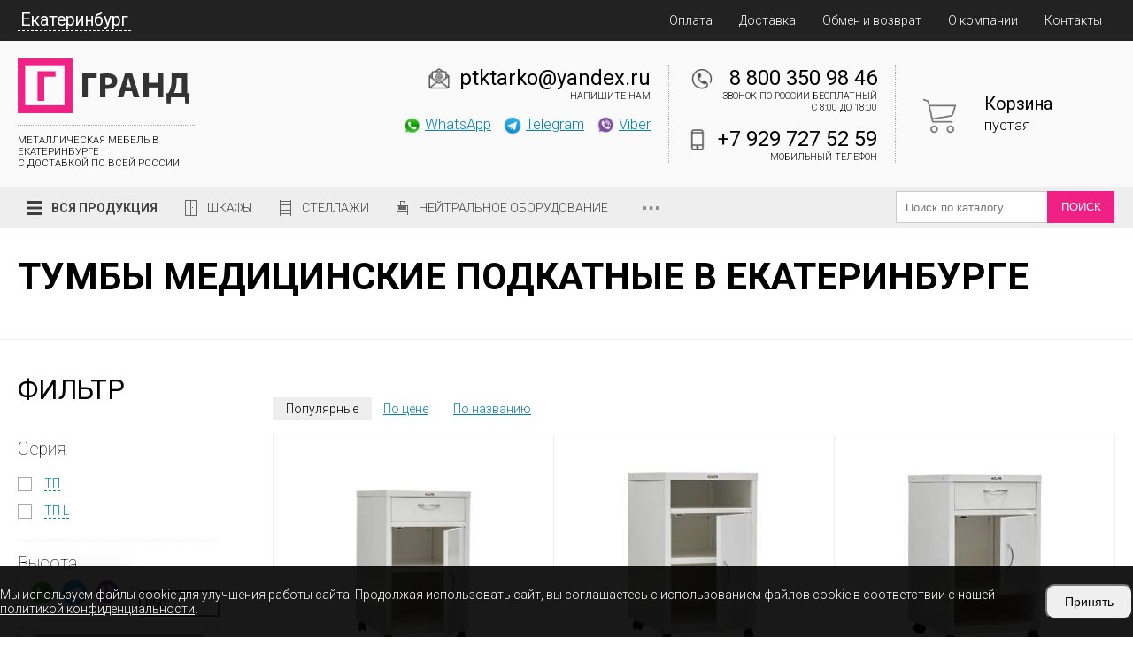

--- FILE ---
content_type: text/html; charset=UTF-8
request_url: https://ekaterinburg.ptk-tarko.ru/tumby-medicinskie-podkatnye
body_size: 14739
content:

<!DOCTYPE html>
<html lang="ru">
<head>
    <meta charset="utf-8">
    <meta name="viewport" content="width = device-width, initial-scale=1" />
    <title>Тумбы медицинские подкатные</title>
    <meta name="description" content="" />
    <meta name="keywords" content="" />
    <link rel="shortcut icon" href="/uploads/favicon.png" type="image/png">
    <link rel="stylesheet" href="/templates/front/css/jedcoder/jedcoder.css"/>
    <link rel="stylesheet" href="/templates/front/css/main.css"/>
    <link rel="stylesheet" href="/templates/front/css/mobile.css"/>

    <script src="/templates/front/js/jquery-3.2.1.min.js"></script>
    <script src="/templates/front/js/magnific/jquery.magnific-popup.min.js"></script>
    <link rel="stylesheet" href="/js/magnific/magnific-popup.css"/>

    <script src="/templates/front/css/jedcoder/lib/jed-mobilemenu/jed-mobilemenu.js"></script>
    <link rel="stylesheet" href="/templates/front/css/jedcoder/lib/jed-mobilemenu/jed-mobilemenu.css"/>
    <script src="/templates/front/css/jedcoder/lib/jed-gridslider/jed-gridslider.js"></script>
    <link rel="stylesheet" href="/templates/front/css/jedcoder/lib/jed-gridslider/jed-gridslider.css"/>
    <script src="/templates/front/js/jed-slidemenu.js"></script>
    <script src="/templates/front/js/main.js"></script>
    <link href="https://fonts.googleapis.com/css?family=Roboto:100,300,400,700&amp;subset=cyrillic" rel="stylesheet">
        <meta name="yandex-verification" content="6319b029c04cde56" />
<meta name="yandex-verification" content="3e82d2d580034875" />
<script>
document.addEventListener('DOMContentLoaded', function() {
    // Создаем HTML структуру
    const cookieHtml = `
        <div id="cookie-consent" class="cookie-consent" style="display: none;">
            <div class="container">
                <div class="cookie-content">
                    <div class="cookie-text">Мы используем файлы cookie для улучшения работы сайта. Продолжая использовать сайт, вы соглашаетесь с использованием файлов cookie в соответствии с нашей <a href="/oferta">политикой конфиденциальности</a>.</div>
                    <div class="cookie-buttons">
                        <button id="accept-cookies" class="cookie-btn">Принять</button>
                    </div>
                </div>
            </div>
        </div>
    `;

    // Создаем стили
    const cookieStyles = `
        <style>
            .cookie-consent {
                position: fixed;
                width: 100%;
                bottom: 0;
                left: 0;
                right: 0;
                background: rgba(0,0,0,0.9);
                color: #fff;
                padding: 20px 0;
                z-index: 9999;
            }
            .cookie-content {
                display: flex;
                align-items: center;
                justify-content: space-between;
                gap: 20px;
            }
            .cookie-btn {
                padding: 10px 20px;
                font-size: 14px;
                border-radius: 10px;
            }
            .cookie-text {
                font-size: 14px;
            }
            .cookie-text a {
                color: #fff;
            }
            .cookie-content p {
                margin: 0;
            }
            .cookie-buttons {
                display: flex;
                gap: 10px;
            }
            .btn-secondary {
                background: #6c757d;
            }
            @media screen and (max-width: 992px) {
                .cookie-content {
                    flex-wrap: wrap;
                }
                .cookie-content div {
                    width: 100%;
                }
            }
        </style>
    `;

    // Добавляем HTML и стили на страницу
    document.body.insertAdjacentHTML('beforeend', cookieHtml);
    document.head.insertAdjacentHTML('beforeend', cookieStyles);

    const cookieConsent = document.getElementById('cookie-consent');
    
    // Проверяем наличие выбора пользователя
    const cookieChoice = localStorage.getItem('cookieConsent');
    
    if (!cookieChoice) {
        cookieConsent.style.display = 'block';
    }

    // Обработчик принятия куки
    document.getElementById('accept-cookies').addEventListener('click', function() {
        localStorage.setItem('cookieConsent', 'accepted');
        cookieConsent.style.display = 'none';
        enableCookies();
    });

    // Обработчик отклонения куки
    document.getElementById('reject-cookies').addEventListener('click', function() {
        localStorage.setItem('cookieConsent', 'rejected');
        cookieConsent.style.display = 'none';
        disableCookies();
    });

    // Если пользователь уже сделал выбор, применяем соответствующие настройки
    if (cookieChoice === 'accepted') {
        enableCookies();
    } else if (cookieChoice === 'rejected') {
        disableCookies();
    }

    function enableCookies() {
        document.cookie = "cookiesEnabled=true; path=/; max-age=31536000";
    }

    function disableCookies() {
        console.log('Disable Cookies');
        // Удаляем все существующие куки
        
        document.cookie = "cookiesEnabled=false; path=/; max-age=31536000";

        document.cookie.split(';').forEach(cookie => {
            const eqPos = cookie.indexOf('=');
            const name = eqPos > -1 ? cookie.substring(0, eqPos) : cookie;
            document.cookie = name + '=;expires=Thu, 01 Jan 1970 00:00:00 GMT';
        });
        console.log(document.cookie);
        if(!document.__defineGetter__) {
            Object.defineProperty(document, 'cookie', {
                get: function(){return ''},
                set: function(){return true},
            });
        } else {
            document.__defineGetter__("cookie", function() { return '';} );
            document.__defineSetter__("cookie", function() {} );
        }
    }
});
</script>
<script type='text/javascript' src='/modules/mod_feedback/jquery.maskedinput.min.js'></script>
<script type='text/javascript' src='/modules/mod_feedback/feedback.js'></script>
<link rel='stylesheet' href='/modules/mod_feedback/feedback.css'/>
<script type='text/javascript' src='/modules/mod_multifilter/multifilter.js'></script>
<script type='text/javascript' src='/modules/mod_multifilter/js/nouislider.min.js'></script>
<link rel='stylesheet' href='/modules/mod_multifilter/js/nouislider.css'/>
<script type='text/javascript' src='/modules/mod_basket/basket.js'></script>
</head>
<body>


<div class="jgridtable middle jed-mobilemenu-line">
    <div class="jitem t20 m20 jed-mobilemenu-1">
      <a href="/" class="logo">ТАРКО</a>
    </div>
    <div class="jitem t60 m60 jed-mobilemenu-2">
      <div class="telefons">
              </div>
    </div>
    <div class="item t20 m20 jed-mobilemenu-3">
        <div class="jed-mobilemenu-start"></div>
    </div>
</div>

<div class="jed-mobilemenu-menu-area">
        <div class="jed-mobilemenu-menu">
            <span>Продукция</span>
<div class='down'>
    <a href="/metallicheskie-shkafy">Шкафы</a><a href="/stellazhi">Металлические стеллажи</a><a href="/komplektuyushchie-stellazhey">Комплектующие для стеллажей МС (Пакс)</a><a href="/verstaki">Верстаки</a><a href="/elementy-verstakov">Элементы верстаков</a><a href="/metallicheskie-stoly">Металлические столы</a><a href="/instrumentalnye-shkafy">Инструментальные шкафы</a><a href="/stulya-promyshlennye">Стулья промышленные</a><a href="/telezhki-instrumentalnye">Тележки инструментальные</a><a href="/shkafy-sushilnye">Шкафы сушильные</a><a href="/shkafy-medicinskie">Шкафы медицинские</a><a href="/shkafy-medicinskie-dlya-odezhdy">Шкафы медицинские для одежды</a><a href="/kartoteki-medicinskie">Картотеки медицинские</a><a href="/tumby-medicinskie-podkatnye" class="active">Тумбы медицинские подкатные</a><a href="/stoliki-medicinskie">Столики медицинские</a><a href="/vanny-moechnye">Ванны моечные</a><a href="/stellazhi-pishchevye">Стеллажи пищевые</a><a href="/stoly-tehnologicheskie">Столы технологические</a><a href="/vanny-rukomoyniki">Ванны-рукомойники</a><a href="/polki-nastennye">Полки настенные</a><a href="/telezhki-pishchevye">Тележки пищевые</a><a href="/shkafy-kuhonnye">Шкафы кухонные</a><a href="/shpilki-pishchevye">Шпильки пищевые</a><a href="/podstavki-kuhonnye">Подставки кухонные</a><a href="/kolody-pishchevye">Колоды пищевые</a><a href="/linii-razdachi">Линии раздачи</a><a href="/komplektuyushchie-dlya-stellazhey-ms-standart-promet"> Комплектующие для стеллажей MS Standart (Промет)</a><a href="/komplektuyushchie-dlya-stellazhey-ms-strong-promet"> Комплектующие для стеллажей MS Strong (Промет)</a><a href="/komplektuyushchie-dlya-stellazhey-ms-hard-promet"> Комплектующие для стеллажей MS Hard (Промет)</a><a href="/komplektuyushchie-dlya-stellazhey-ms-pro-promet">Комплектующие для стеллажей MS Pro (Промет)</a><a href="/komplektuyushchie-dlya-stellazhey-msp-promet">Комплектующие для стеллажей MSP (Промет)</a><a href="/skameyki-i-podstavki">Скамейки и подставки</a><a href="/elementy-shkafov">Элементы шкафов</a><a href="/zonty-vytyazhnye">Зонты вытяжные</a><a href="/teplovoe-oborudovanie/vafelnicy">Вафельницы</a><a href="/teplovoe-oborudovanie/grili">Грили</a><a href="/teplovoe-oborudovanie/degidratory">Дегидраторы</a><a href="/teplovoe-oborudovanie/zharochnye-poverhnosti">Жарочные поверхности </a><a href="/teplovoe-oborudovanie/indukcionnye-plity">Индукционные плиты</a><a href="/teplovoe-oborudovanie/kipyatilniki">Кипятильники</a><a href="/teplovoe-oborudovanie/konvekcionnye-pechi">Конвекционные печи</a><a href="/teplovoe-oborudovanie/marmity">Мармиты</a><a href="/teplovoe-oborudovanie/mikrovolnovye-pechi">Микроволновые печи</a><a href="/teplovoe-oborudovanie/pechi-dlya-piccy">Печи для пиццы</a><a href="/teplovoe-oborudovanie/parokonvektomaty">Пароконвектоматы</a><a href="/teplovoe-oborudovanie/risovarki">Рисоварки</a><a href="/teplovoe-oborudovanie/frityurnicy">Фритюрницы</a><a href="/teplovoe-oborudovanie//teplovye-vitriny">Тепловые витрины</a><a href="/teplovoe-oborudovanie/apparaty-dlya-popkorna">Аппараты для попкорна</a><a href="/teplovoe-oborudovanie/apparaty-dlya-saharnoj-vaty">Аппараты для сахарной ваты</a><a href="/teplovoe-oborudovanie/apparaty-dlya-hot-dogov">Аппараты для хот-догов</a><a href="/teplovoe-oborudovanie/apparaty-dlya-shaurmy">Аппараты для шаурмы</a><a href="/teplovoe-oborudovanie/cheburechnicy">Чебуречницы</a><a href="/teplovoe-oborudovanie/blinnicy">Блинницы</a><a href="/teplovoe-oborudovanie/makaronovarki">Макароноварки</a><a href="/teplovoe-oborudovanie/shkafy-rasstoechnye">Шкафы расстоечные</a>
</div><a href="/oplata">Оплата</a><a href="/dostavka">Доставка</a><a href="/about">О компании</a><a href="/contacts">Контакты</a>        </div>
        <div class="jed-mobilemenu-more">

        </div>
</div>


<div class="box topMenuArea">
    <div class="main">
        <div class="mainMenu">
            <div class="jgridtable middle">
                <div class="jitem p30 left">
                    <div class="selectCityLink">Екатеринбург</div>
                </div>
                <div class="jitem p70">
                    <a href="/oplata">Оплата</a><a href="/dostavka">Доставка</a><a href="/obmen-i-vozvrat">Обмен и возврат</a><a href="/about">О компании</a><a href="/contacts">Контакты</a>                </div>
            </div>
            <div class="cityArea">
                <div class="jgrid421">
                <div class='jitem'><div class='h3'>А</div><a href='https://almetevsk.ptk-tarko.ru/tumby-medicinskie-podkatnye?from=clear'>Альметьевск</a> &bull; <a href='https://arzamas.ptk-tarko.ru/tumby-medicinskie-podkatnye?from=clear'>Арзамас</a> &bull; <a href='https://arhangelsk.ptk-tarko.ru/tumby-medicinskie-podkatnye?from=clear'>Архангельск</a> &bull; <a href='https://astrahan.ptk-tarko.ru/tumby-medicinskie-podkatnye?from=clear'>Астрахань</a></div><div class='jitem'><div class='h3'>Б</div><a href='https://balakovo.ptk-tarko.ru/tumby-medicinskie-podkatnye?from=clear'>Балаково</a> &bull; <a href='https://balashiha.ptk-tarko.ru/tumby-medicinskie-podkatnye?from=clear'>Балашиха</a> &bull; <a href='https://batajsk.ptk-tarko.ru/tumby-medicinskie-podkatnye?from=clear'>Батайск</a> &bull; <a href='https://belgorod.ptk-tarko.ru/tumby-medicinskie-podkatnye?from=clear'>Белгород</a> &bull; <a href='https://berezniki.ptk-tarko.ru/tumby-medicinskie-podkatnye?from=clear'>Березники</a> &bull; <a href='https://brjansk.ptk-tarko.ru/tumby-medicinskie-podkatnye?from=clear'>Брянск</a></div><div class='jitem'><div class='h3'>В</div><a href='https://velikij-novgorod.ptk-tarko.ru/tumby-medicinskie-podkatnye?from=clear'>Великий Новгород</a> &bull; <a href='https://vladimir.ptk-tarko.ru/tumby-medicinskie-podkatnye?from=clear'>Владимир</a> &bull; <a href='https://volgograd.ptk-tarko.ru/tumby-medicinskie-podkatnye?from=clear'>Волгоград</a> &bull; <a href='https://volgodonsk.ptk-tarko.ru/tumby-medicinskie-podkatnye?from=clear'>Волгодонск</a> &bull; <a href='https://vologda.ptk-tarko.ru/tumby-medicinskie-podkatnye?from=clear'>Вологда</a> &bull; <a href='https://voronezh.ptk-tarko.ru/tumby-medicinskie-podkatnye?from=clear'>Воронеж</a> &bull; <a href='https://vyborg.ptk-tarko.ru/tumby-medicinskie-podkatnye?from=clear'>Выборг</a></div><div class='jitem'><div class='h3'>Д</div><a href='https://dimitrovgrad.ptk-tarko.ru/tumby-medicinskie-podkatnye?from=clear'>Димитровград</a> &bull; <a href='https://domodedovo.ptk-tarko.ru/tumby-medicinskie-podkatnye?from=clear'>Домодедово</a></div><div class='jitem'><div class='h3'>Е</div><a href='https://evpatoriya.ptk-tarko.ru/tumby-medicinskie-podkatnye?from=clear'>Евпатория</a> &bull; <a href='https://ejsk.ptk-tarko.ru/tumby-medicinskie-podkatnye?from=clear'>Ейск</a> &bull; <a href='https://ekaterinburg.ptk-tarko.ru/tumby-medicinskie-podkatnye?from=clear'>Екатеринбург</a> &bull; <a href='https://elec.ptk-tarko.ru/tumby-medicinskie-podkatnye?from=clear'>Елец</a></div><div class='jitem'><div class='h3'>Ж</div><a href='https://zhukovskij.ptk-tarko.ru/tumby-medicinskie-podkatnye?from=clear'>Жуковский</a></div><div class='jitem'><div class='h3'>З</div><a href='https://zlatoust.ptk-tarko.ru/tumby-medicinskie-podkatnye?from=clear'>Златоуст</a></div><div class='jitem'><div class='h3'>И</div><a href='https://ivanovo.ptk-tarko.ru/tumby-medicinskie-podkatnye?from=clear'>Иваново</a> &bull; <a href='https://izhevsk.ptk-tarko.ru/tumby-medicinskie-podkatnye?from=clear'>Ижевск</a> &bull; <a href='https://irkutsk.ptk-tarko.ru/tumby-medicinskie-podkatnye?from=clear'>Иркутск</a></div><div class='jitem'><div class='h3'>Й</div><a href='https://joshkar-ola.ptk-tarko.ru/tumby-medicinskie-podkatnye?from=clear'>Йошкар-Ола</a></div><div class='jitem'><div class='h3'>К</div><a href='https://kazan.ptk-tarko.ru/tumby-medicinskie-podkatnye?from=clear'>Казань</a> &bull; <a href='https://kaliningrad.ptk-tarko.ru/tumby-medicinskie-podkatnye?from=clear'>Калининград</a> &bull; <a href='https://kaluga.ptk-tarko.ru/tumby-medicinskie-podkatnye?from=clear'>Калуга</a> &bull; <a href='https://kamensk-uralskiy.ptk-tarko.ru/tumby-medicinskie-podkatnye?from=clear'>Каменск-Уральский</a> &bull; <a href='https://kamyshin.ptk-tarko.ru/tumby-medicinskie-podkatnye?from=clear'>Камышин</a> &bull; <a href='https://kemerovo.ptk-tarko.ru/tumby-medicinskie-podkatnye?from=clear'>Кемерово</a> &bull; <a href='https://kerch.ptk-tarko.ru/tumby-medicinskie-podkatnye?from=clear'>Керчь</a> &bull; <a href='https://kirov43.ptk-tarko.ru/tumby-medicinskie-podkatnye?from=clear'>Киров</a> &bull; <a href='https://kovrov.ptk-tarko.ru/tumby-medicinskie-podkatnye?from=clear'>Ковров</a> &bull; <a href='https://kolomna.ptk-tarko.ru/tumby-medicinskie-podkatnye?from=clear'>Коломна</a> &bull; <a href='https://kopeysk.ptk-tarko.ru/tumby-medicinskie-podkatnye?from=clear'>Копейск</a> &bull; <a href='https://korolev.ptk-tarko.ru/tumby-medicinskie-podkatnye?from=clear'>Королёв</a> &bull; <a href='https://kostroma.ptk-tarko.ru/tumby-medicinskie-podkatnye?from=clear'>Кострома</a> &bull; <a href='https://krasnogorsk50.ptk-tarko.ru/tumby-medicinskie-podkatnye?from=clear'>Красногорск</a> &bull; <a href='https://krasnodar.ptk-tarko.ru/tumby-medicinskie-podkatnye?from=clear'>Краснодар</a> &bull; <a href='https://krasnoyarsk.ptk-tarko.ru/tumby-medicinskie-podkatnye?from=clear'>Красноярск</a> &bull; <a href='https://kurgan.ptk-tarko.ru/tumby-medicinskie-podkatnye?from=clear'>Курган</a> &bull; <a href='https://kursk.ptk-tarko.ru/tumby-medicinskie-podkatnye?from=clear'>Курск</a></div><div class='jitem'><div class='h3'>Л</div><a href='https://lipeck.ptk-tarko.ru/tumby-medicinskie-podkatnye?from=clear'>Липецк</a> &bull; <a href='https://ljubercy.ptk-tarko.ru/tumby-medicinskie-podkatnye?from=clear'>Люберцы</a></div><div class='jitem'><div class='h3'>М</div><a href='https://magnitogorsk.ptk-tarko.ru/tumby-medicinskie-podkatnye?from=clear'>Магнитогорск</a> &bull; <a href='https://majkop.ptk-tarko.ru/tumby-medicinskie-podkatnye?from=clear'>Майкоп</a> &bull; <a href='https://miass.ptk-tarko.ru/tumby-medicinskie-podkatnye?from=clear'>Миасс</a> &bull; <a href='https://ptk-tarko.ru/tumby-medicinskie-podkatnye?from=clear'>Москва</a> &bull; <a href='https://murmansk.ptk-tarko.ru/tumby-medicinskie-podkatnye?from=clear'>Мурманск</a> &bull; <a href='https://murom.ptk-tarko.ru/tumby-medicinskie-podkatnye?from=clear'>Муром</a> &bull; <a href='https://mytischi.ptk-tarko.ru/tumby-medicinskie-podkatnye?from=clear'>Мытищи</a></div><div class='jitem'><div class='h3'>Н</div><a href='https://naberezhnye-chelny.ptk-tarko.ru/tumby-medicinskie-podkatnye?from=clear'>Набережные Челны</a> &bull; <a href='https://neftekamsk.ptk-tarko.ru/tumby-medicinskie-podkatnye?from=clear'>Нефтекамск</a> &bull; <a href='https://nefteyugansk.ptk-tarko.ru/tumby-medicinskie-podkatnye?from=clear'>Нефтеюганск</a> &bull; <a href='https://nizhnevartovsk.ptk-tarko.ru/tumby-medicinskie-podkatnye?from=clear'>Нижневартовск</a> &bull; <a href='https://nizhnekamsk.ptk-tarko.ru/tumby-medicinskie-podkatnye?from=clear'>Нижнекамск</a> &bull; <a href='https://nizhnij-novgorod.ptk-tarko.ru/tumby-medicinskie-podkatnye?from=clear'>Нижний Новгород</a> &bull; <a href='https://nizhniy-tagil.ptk-tarko.ru/tumby-medicinskie-podkatnye?from=clear'>Нижний Тагил</a> &bull; <a href='https://novokujbyshevsk.ptk-tarko.ru/tumby-medicinskie-podkatnye?from=clear'>Новокуйбышевск</a> &bull; <a href='https://novorossijsk.ptk-tarko.ru/tumby-medicinskie-podkatnye?from=clear'>Новороссийск</a> &bull; <a href='https://novosibirsk.ptk-tarko.ru/tumby-medicinskie-podkatnye?from=clear'>Новосибирск</a> &bull; <a href='https://novocherkassk.ptk-tarko.ru/tumby-medicinskie-podkatnye?from=clear'>Новочеркасск</a> &bull; <a href='https://noginsk.ptk-tarko.ru/tumby-medicinskie-podkatnye?from=clear'>Ногинск</a></div><div class='jitem'><div class='h3'>О</div><a href='https://obninsk.ptk-tarko.ru/tumby-medicinskie-podkatnye?from=clear'>Обнинск</a> &bull; <a href='https://odincovo.ptk-tarko.ru/tumby-medicinskie-podkatnye?from=clear'>Одинцово</a> &bull; <a href='https://omsk.ptk-tarko.ru/tumby-medicinskie-podkatnye?from=clear'>Омск</a> &bull; <a href='https://orel.ptk-tarko.ru/tumby-medicinskie-podkatnye?from=clear'>Орел</a> &bull; <a href='https://orenburg.ptk-tarko.ru/tumby-medicinskie-podkatnye?from=clear'>Оренбург</a> &bull; <a href='https://orehovo-zuevo.ptk-tarko.ru/tumby-medicinskie-podkatnye?from=clear'>Орехово-Зуево</a> &bull; <a href='https://orsk.ptk-tarko.ru/tumby-medicinskie-podkatnye?from=clear'>Орск</a></div><div class='jitem'><div class='h3'>П</div><a href='https://penza.ptk-tarko.ru/tumby-medicinskie-podkatnye?from=clear'>Пенза</a> &bull; <a href='https://pervouralsk.ptk-tarko.ru/tumby-medicinskie-podkatnye?from=clear'>Первоуральск</a> &bull; <a href='https://perm.ptk-tarko.ru/tumby-medicinskie-podkatnye?from=clear'>Пермь</a> &bull; <a href='https://petrozavodsk.ptk-tarko.ru/tumby-medicinskie-podkatnye?from=clear'>Петрозаводск</a> &bull; <a href='https://podolsk.ptk-tarko.ru/tumby-medicinskie-podkatnye?from=clear'>Подольск</a> &bull; <a href='https://pskov.ptk-tarko.ru/tumby-medicinskie-podkatnye?from=clear'>Псков</a> &bull; <a href='https://pushkino.ptk-tarko.ru/tumby-medicinskie-podkatnye?from=clear'>Пушкино</a></div><div class='jitem'><div class='h3'>Р</div><a href='https://ramenskoe.ptk-tarko.ru/tumby-medicinskie-podkatnye?from=clear'>Раменское</a> &bull; <a href='https://rostov-na-donu.ptk-tarko.ru/tumby-medicinskie-podkatnye?from=clear'>Ростов-на-Дону</a> &bull; <a href='https://rybinsk.ptk-tarko.ru/tumby-medicinskie-podkatnye?from=clear'>Рыбинск</a> &bull; <a href='https://rjazan.ptk-tarko.ru/tumby-medicinskie-podkatnye?from=clear'>Рязань</a></div><div class='jitem'><div class='h3'>С</div><a href='https://samara.ptk-tarko.ru/tumby-medicinskie-podkatnye?from=clear'>Самара</a> &bull; <a href='https://sankt-peterburg.ptk-tarko.ru/tumby-medicinskie-podkatnye?from=clear'>Санкт-Петербург</a> &bull; <a href='https://saransk.ptk-tarko.ru/tumby-medicinskie-podkatnye?from=clear'>Саранск</a> &bull; <a href='https://saratov.ptk-tarko.ru/tumby-medicinskie-podkatnye?from=clear'>Саратов</a> &bull; <a href='https://sevastopol.ptk-tarko.ru/tumby-medicinskie-podkatnye?from=clear'>Севастополь</a> &bull; <a href='https://sergiev-posad.ptk-tarko.ru/tumby-medicinskie-podkatnye?from=clear'>Сергиев Посад</a> &bull; <a href='https://serpuhov.ptk-tarko.ru/tumby-medicinskie-podkatnye?from=clear'>Серпухов</a> &bull; <a href='https://simferopol.ptk-tarko.ru/tumby-medicinskie-podkatnye?from=clear'>Симферополь</a> &bull; <a href='https://smolensk.ptk-tarko.ru/tumby-medicinskie-podkatnye?from=clear'>Смоленск</a> &bull; <a href='https://sochi.ptk-tarko.ru/tumby-medicinskie-podkatnye?from=clear'>Сочи</a> &bull; <a href='https://stavropol.ptk-tarko.ru/tumby-medicinskie-podkatnye?from=clear'>Ставрополь</a> &bull; <a href='https://sterlitamak.ptk-tarko.ru/tumby-medicinskie-podkatnye?from=clear'>Стерлитамак</a> &bull; <a href='https://surgut.ptk-tarko.ru/tumby-medicinskie-podkatnye?from=clear'>Сургут</a> &bull; <a href='https://syzran.ptk-tarko.ru/tumby-medicinskie-podkatnye?from=clear'>Сызрань</a> &bull; <a href='https://syktyvkar.ptk-tarko.ru/tumby-medicinskie-podkatnye?from=clear'>Сыктывкар</a></div><div class='jitem'><div class='h3'>Т</div><a href='https://taganrog.ptk-tarko.ru/tumby-medicinskie-podkatnye?from=clear'>Таганрог</a> &bull; <a href='https://tambov.ptk-tarko.ru/tumby-medicinskie-podkatnye?from=clear'>Тамбов</a> &bull; <a href='https://tver.ptk-tarko.ru/tumby-medicinskie-podkatnye?from=clear'>Тверь</a> &bull; <a href='https://tobolsk.ptk-tarko.ru/tumby-medicinskie-podkatnye?from=clear'>Тобольск</a> &bull; <a href='https://tolyati.ptk-tarko.ru/tumby-medicinskie-podkatnye?from=clear'>Тольятти</a> &bull; <a href='https://tuapse.ptk-tarko.ru/tumby-medicinskie-podkatnye?from=clear'>Туапсе</a> &bull; <a href='https://tula.ptk-tarko.ru/tumby-medicinskie-podkatnye?from=clear'>Тула</a> &bull; <a href='https://tyumen.ptk-tarko.ru/tumby-medicinskie-podkatnye?from=clear'>Тюмень</a></div><div class='jitem'><div class='h3'>У</div><a href='https://uljanovsk.ptk-tarko.ru/tumby-medicinskie-podkatnye?from=clear'>Ульяновск</a> &bull; <a href='https://ust-labinsk.ptk-tarko.ru/tumby-medicinskie-podkatnye?from=clear'>Усть-Лабинск</a> &bull; <a href='https://ufa.ptk-tarko.ru/tumby-medicinskie-podkatnye?from=clear'>Уфа</a></div><div class='jitem'><div class='h3'>Х</div><a href='https://himki.ptk-tarko.ru/tumby-medicinskie-podkatnye?from=clear'>Химки</a></div><div class='jitem'><div class='h3'>Ч</div><a href='https://cheboksary.ptk-tarko.ru/tumby-medicinskie-podkatnye?from=clear'>Чебоксары</a> &bull; <a href='https://ptktarko-chelyabinsk.ru/tumby-medicinskie-podkatnye?from=clear'>Челябинск</a> &bull; <a href='https://cherepovec.ptk-tarko.ru/tumby-medicinskie-podkatnye?from=clear'>Череповец</a></div><div class='jitem'><div class='h3'>Ш</div><a href='https://shahty.ptk-tarko.ru/tumby-medicinskie-podkatnye?from=clear'>Шахты</a></div><div class='jitem'><div class='h3'>Щ</div><a href='https://schelkovo.ptk-tarko.ru/tumby-medicinskie-podkatnye?from=clear'>Щёлково</a></div><div class='jitem'><div class='h3'>Э</div><a href='https://elektrostal.ptk-tarko.ru/tumby-medicinskie-podkatnye?from=clear'>Электросталь</a> &bull; <a href='https://elista.ptk-tarko.ru/tumby-medicinskie-podkatnye?from=clear'>Элиста</a> &bull; <a href='https://engels.ptk-tarko.ru/tumby-medicinskie-podkatnye?from=clear'>Энгельс</a></div><div class='jitem'><div class='h3'>Я</div><a href='https://jaroslavl.ptk-tarko.ru/tumby-medicinskie-podkatnye?from=clear'>Ярославль</a></div>                </div>
            </div>
        </div>
    </div>
</div>

<div class="box miniHead">
    <div class="main">
        <div class="jgrid421 no-margin middle">
            <div class="jitem p20 t60 logoArea">
                <a href="/" class="logo"><img src="/uploads/logodark.png"/></a>
                <div class="slogan">МЕТАЛЛИЧЕСКАЯ МЕБЕЛЬ В Екатеринбурге<br>
С ДОСТАВКОЙ ПО ВСЕЙ РОССИИ
<!-- Google Tag Manager (noscript) -->
<noscript><iframe src="https://www.googletagmanager.com/ns.html?id=GTM-MLS9Q59"
height="0" width="0" style="display:none;visibility:hidden"></iframe></noscript>
<!-- End Google Tag Manager (noscript) --></div>

            </div>
            <div class="jitem p10 t40 marketArea">
            </div>
            <div class="jitem p50 contactArea">
                <div class="row">
                    <div class="col">
                        
                        <div class="email contact email">
                            <a href='mailto:ptktarko@yandex.ru'>ptktarko@yandex.ru</a>
                            <div class="desc">Напишите нам</div>
                        </div>
                        
                                                <div class="telefon formsg">
                            
                            <div class="messangers">
                                <a href="https://wa.me/79297275259" class="msg" target="_blank"><img src="/uploads/design/icons/icon_whatsapp.png">WhatsApp</a>                                <a href="https://t.me/grand_rest" class="msg"  target="_blank"><img src="/uploads/design/icons/icon_telegram.png">Telegram</a>                                <a href="https://viber.click/79297275259" class="msg"  target="_blank"><img src="/uploads/design/icons/icon_viber.png">Viber</a>                            </div>
                                                    </div>
                        
                    </div>
                    <div class="col">
                        
                                                <div class="telefon contact">
                            <a href='tel:88003509846'>8 800 350 98 46</a>
                                                        <div class="desc">Звонок по России бесплатный<br>с 8:00 до 18:00</div>
                                                    </div>
                                                
                                                <div class="telefon contact mobile">
                            <a href='tel:+79297275259'>+7 929 727 52 59</a>
                            <div class="desc">Мобильный телефон</div>
                        </div>
                        
                    </div>
                </div>
            </div>
            <div class="jitem p20 basketArea">
                <a href="/korzina" class="basketPanel">
    <div class="name">Корзина</div>
    <div class="price">пустая</div>
    <div class="count disable">0</div>
</a>
            </div>
        </div>
    </div>
</div>


    
    
<div class="box topCatMenu">
        <div class="main">
            <div class="jgridtable no-margin middle">
                <div class="jitem  p80 t50 m70 menuArea">
                    <div class="mainMenu">Вся продукция</div>
                        <div class="downMain">
                            <a href='/metallicheskie-shkafy' class='link ' data-id='708'><span style='background-image:url(/uploads/design/cat_shkaf.png)'></span>Шкафы</a><a href='/stellazhi' class='link ' data-id='1009'><span style='background-image:url(/uploads/design/cat_stelaj.png)'></span>Стеллажи</a><a href='' class='link ' data-id='2762'><span style='background-image:url(/uploads/design/cat_prom.png)'></span>Промышленная мебель</a><a href='' class='link ' data-id='2768'><span style='background-image:url(/uploads/design/cat_neytral.png)'></span>Нейтральное оборудование</a><a href='' class='link ' data-id='3283'><span style='background-image:url(/uploads/design/cat_obshepit.png)'></span>Тепловое оборудование </a><a href='/linii-razdachi' class='link ' data-id='3203'><span style='background-image:url(/uploads/design/cat_line.png)'></span>Линии раздачи </a><a href='' class='link active' data-id='2779'><span style='background-image:url(/uploads/design/cat_medic.png)'></span>Медицинская мебель</a><a href='' class='link ' data-id=''><span style='background-image:url()'></span></a>                            <div class='down double' data-id='708'><div class='jgrid211'><div class='jitem part'><a href='/metallicheskie-shkafy' class='link '>Шкафы</a><a href='/ofisnye-shkafy' class='link '>Офисные</a><a href='/shkafy-dlya-odezhdy' class='link '>Шкафы для одежды</a><a href='/buhgalterskie-shkafy' class='link '>Бухгалтерские</a><a href='/arhivnye-shkafy' class='link '>Архивные</a><a href='/kartotechnye-shkafy' class='link '>Картотечные</a><a href='/kartotechnye-shkafy-bolshogo-formata' class='link '>Картотечные шкафы для большого формата</a><a href='/shkafy-dlja-dokumentov' class='link '>Для документов</a></div><div class='jitem part'><a href='/ofisnye-tumby' class='link '>Офисные тумбы</a><a href='/shkafy-kassira' class='link '>Шкафы кассира</a><a href='/mnogoyashchichnye-shkafy' class='link '>Многоящичные шкафы</a><a href='/abonentskie-shkafy' class='link '>Абонентские шкафы</a><a href='/sumochnitsy' class='link '>Сумочницы</a><a href='/skameyki-i-podstavki' class='link '>Скамейки и подставки</a><a href='/elementy-shkafov' class='link '> Элементы шкафов</a></div></div></div><div class='down' data-id='1009'><a href='/stellazhi' class='link '>Стеллажи</a><a href='/komplektuyushchie-stellazhey' class='link '>Комплектующие для стеллажей МС / МСТ (Пакс)</a><a href='/komplektuyushchie-dlya-stellazhey-ms-standart-promet' class='link '> Комплектующие для стеллажей MS Standart (Промет)</a><a href='/komplektuyushchie-dlya-stellazhey-ms-strong-promet' class='link '> Комплектующие для стеллажей MS Strong (Промет)</a><a href='/komplektuyushchie-dlya-stellazhey-ms-hard-promet' class='link '> Комплектующие для стеллажей MS Hard (Промет) </a><a href='/komplektuyushchie-dlya-stellazhey-ms-pro-promet' class='link '> Комплектующие для стеллажей MS Pro (Промет)</a></div><div class='down' data-id='2762'><a href='/instrumentalnye-shkafy' class='link '>Инструментальные шкафы</a><a href='/telezhki-instrumentalnye' class='link '>Тележки инструментальные</a><a href='/stulya-promyshlennye' class='link '>Стулья промышленные</a><a href='/shkafy-sushilnye' class='link '>Шкафы сушильные</a><a href='/verstaki' class='link '>Верстаки</a><a href='/elementy-verstakov' class='link '>Элементы верстаков</a><a href='/metallicheskie-shkafy/only-tip-sushilnyy' class='link '>Сушильные шкафы</a></div><div class='down double' data-id='2768'><div class='jgrid211'><div class='jitem part'><a href='/metallicheskie-stoly' class='link '>Металлические столы</a><a href='/vanny-moechnye' class='link '> Ванны моечные</a><a href='/vanny-rukomoyniki' class='link '> Ванны-рукомойники </a><a href='/stoly-tehnologicheskie' class='link '> Столы технологические</a><a href='/shkafy-kuhonnye' class='link '>Шкафы кухонные</a><a href='/stellazhi-pishchevye' class='link '> Стеллажи пищевые</a><a href='/polki-nastennye' class='link '> Полки настенные</a><a href='/telezhki-pishchevye' class='link '> Тележки пищевые</a></div><div class='jitem part'><a href='/shpilki-pishchevye' class='link '>Шпильки пищевые</a><a href='/podstavki-kuhonnye' class='link '>Подставки кухонные</a><a href='/kolody-pishchevye' class='link '> Колоды пищевые</a><a href='/zonty-vytyazhnye' class='link '>Зонты вытяжные</a></div></div></div><div class='down double' data-id='3283'><div class='jgrid211'><div class='jitem part'><a href='/teplovoe-oborudovanie/vafelnicy' class='link '>Вафельницы</a><a href='/teplovoe-oborudovanie/grili' class='link '>Грили</a><a href='/teplovoe-oborudovanie/degidratory' class='link '>Дегидраторы</a><a href='/teplovoe-oborudovanie/zharochnye-poverhnosti' class='link '>Жарочные поверхности</a><a href='/teplovoe-oborudovanie/indukcionnye-plity' class='link '>Индукционные плиты</a><a href='/teplovoe-oborudovanie/kipyatilniki' class='link '>Кипятильники</a><a href='/teplovoe-oborudovanie/konvekcionnye-pechi' class='link '>Конвекционные печи</a><a href='/teplovoe-oborudovanie/marmity' class='link '>Мармиты</a></div><div class='jitem part'><a href='/teplovoe-oborudovanie/mikrovolnovye-pechi' class='link '>Микроволновые печи</a><a href='/teplovoe-oborudovanie/parokonvektomaty' class='link '>Пароконвектоматы</a><a href='/teplovoe-oborudovanie/pechi-dlya-piccy' class='link '>Печи для пиццы</a><a href='/teplovoe-oborudovanie/risovarki' class='link '>Рисоварки</a><a href='/teplovoe-oborudovanie//teplovye-vitriny' class='link '>Тепловые витрины</a><a href='/teplovoe-oborudovanie/frityurnicy' class='link '>Фритюрницы</a><a href='/teplovoe-oborudovanie/apparaty-dlya-popkorna' class='link '>Аппараты для попкорна</a><a href='/teplovoe-oborudovanie/apparaty-dlya-saharnoj-vaty' class='link '>Аппараты для сахарной ваты</a></div><div class='jitem part'><a href='/teplovoe-oborudovanie/apparaty-dlya-hot-dogov' class='link '>Аппараты для хот-догов</a><a href='/teplovoe-oborudovanie/apparaty-dlya-shaurmy' class='link '>Аппараты для шаурмы</a><a href='/teplovoe-oborudovanie/cheburechnicy' class='link '>Чебуречницы</a><a href='/teplovoe-oborudovanie/blinnicy' class='link '>Блинницы</a><a href='/teplovoe-oborudovanie/makaronovarki' class='link '>Макароноварки</a><a href='/teplovoe-oborudovanie/shkafy-rasstoechnye' class='link '>Шкафы расстоечные</a></div></div></div><div class='down double' data-id='3203'><div class='jgrid211'><div class='jitem part'><a href='/linii-razdachi/rivera' class='link '> Линия раздач "Ривьера"</a><a href='/linii-razdachi/' class='link '>Линия раздач "Регата "</a><a href='/linii-razdachi/kassovyy-stol' class='link '>Кассовый стол</a><a href='/linii-razdachi/marmit' class='link '>Мармит</a><a href='/linii-razdachi/modul-podogreva-tarelok' class='link '>Модуль подогрева тарелок</a><a href='/linii-razdachi/ohlazhdaemyy-stol' class='link '>Охлаждаемый стол</a><a href='/linii-razdachi/povorotnyy-stol' class='link '>Поворотный стол</a><a href='/linii-razdachi/prilavok-dlya-goryachih-napitkov' class='link '>Прилавок для горячих напитков</a></div><div class='jitem part'><a href='/linii-razdachi/stoyka-dlya-priborov' class='link '>Стойка для приборов</a><a href='/linii-razdachi/holodilnaya-vitrina' class='link '>Холодильная витрина</a><a href='/linii-razdachi/polka' class='link '>Полка</a><a href='/linii-razdachi/dlya-hraneniya-podnosov' class='link '>Для хранения подносов</a><a href='/linii-razdachi/tumba-podstavka' class='link '>Тумба-подставка</a></div></div></div><div class='down' data-id='2779'><a href='/kartoteki-medicinskie' class='link '>Картотеки медицинские</a><a href='/tumby-medicinskie-podkatnye' class='link '>Тумбы медицинские подкатные</a><a href='/stoliki-medicinskie' class='link '> Столики медицинские </a><a href='/shkafy-medicinskie' class='link '>Шкафы медицинские для хранение</a><a href='/shkafy-medicinskie-dlya-odezhdy' class='link '>Шкафы медицинские для одежды</a><a href='/arhivnye-medicinskie-shkafy' class='link '>Архивные медицинские шкафы</a><a href='/metallicheskie-shkafy/only-tip-medicinckiy' class='link '>Медицинские шкафы</a></div><div class='down' data-id='1011'></div>                        </div>

                        <div class="bonusMenu">
                                                    <a href="/metallicheskie-shkafy" style="background-image:url(/uploads/design/cat_shkaf.png)" class="plus-url">Шкафы</a>
                                                    <a href="/stellazhi" style="background-image:url(/uploads/design/cat_stelaj.png)" class="plus-url">Стеллажи</a>
                                                    <a href="/neytralnoe-oborudovanie" style="background-image:url(/uploads/design/cat_neytral.png)" class="plus-url">Нейтральное оборудование</a>
                                                </div>
                        <div class="bonusDownMenu">
                            <div class="menuName"></div>
                            <div class="down-open">
                                                    <a href="/promyshlennaya-mebel" class="">Промышленная мебель</a>
                                                    <a href="/neytralnoe-oborudovanie" class="">Нейтральное оборудование</a>
                                                    <a href="/linii-razdachi" class="">Линии раздачи</a>
                                                    <a href="/teplovoe-oborudovanie" class="">Тепловое оборудование</a>
                                                    </div>
                        </div>
                </div>

                <div class="jitem p20 t50 m100">
                    <form class="searchForm" action="/search">
                        <div class="jgridtable no-margin">
                            <div class="jitem p80 t70 m70"><input name="s" type="text" class="search" placeholder="Поиск по каталогу" value=""></div>
                            <div class="jitem p20 t30 m30"><input type="submit" class="jbutton2 small button" value="Поиск"></div>
                        </div>
                    </form>
                </div>

            </div>

        </div>
</div>


<div class="box headArea inner padding" style="background-image:url('/uploads/headers/head.jpg')" role="banner">
    <div class="main">
        <div class="headContent middle">
            <div class="jtitle">
                <h1 class="name h1">Тумбы медицинские подкатные в Екатеринбурге</h1>
                                                            </div>
            <div class="jgridtable previewText">
                <div class="jitem p20 image" style="background-image:url()"><img src=""></div>
                <div class="jitem p80"><div class="text"></div></div>

            </div>
            <div class="jgrid321 banner-list">
</div>        </div>
    </div>
</div>
<div class="box padding columnBox">
    <div class="main">
        <div class="jgrid211 no-margin">
            <div class="jitem p20 leftArea">
                <form class="multi-filter" action=/tumby-medicinskie-podkatnye>
    <div class="h2">Фильтр</div>
    <div class="jedfilter multiselect" id="filter_seriya">
    <div class="name">Серия</div>
    

    
    	    <label class="keyname-opt_seriya-tp"><input type="checkbox" name="" value="tp" ><span>
		
                        <span data-href="/tumby-medicinskie-podkatnye/only-seriya-tp" class="jlink">ТП</span>				</span></label>
    	    <label class="keyname-opt_seriya-tpl"><input type="checkbox" name="" value="tpl" ><span>
		
                        <span data-href="/tumby-medicinskie-podkatnye/only-seriya-tpl" class="jlink">ТП L</span>				</span></label>
        </div>
<div class="jedfilter range" id="filter_vysota">
    <div class="name">Высота</div>
    
    <label><input type="number" name="vysota" value="700" class="val1 input" min="700"></label>
    <div class="line">&#8212;</div>
    <label class="right"><input type="number" name="vysota2" value="890" class="val2 input" max="890"></label>
    <div class="polzun"></div>
</div><div class="jedfilter range" id="filter_shirina">
    <div class="name">Ширина</div>
    
    <label><input type="number" name="shirina" value="420" class="val1 input" min="420"></label>
    <div class="line">&#8212;</div>
    <label class="right"><input type="number" name="shirina2" value="647" class="val2 input" max="647"></label>
    <div class="polzun"></div>
</div><div class="jedfilter range" id="filter_glubina">
    <div class="name">Глубина</div>
    
    <label><input type="number" name="glubina" value="466" class="val1 input" min="466"></label>
    <div class="line">&#8212;</div>
    <label class="right"><input type="number" name="glubina2" value="508" class="val2 input" max="508"></label>
    <div class="polzun"></div>
</div><div class="jedfilter multiselect" id="filter_komplektaciya">
    <div class="name">Комплектация</div>
    

    
    	    <label class="keyname-opt_complect-s_vydvizhnym_yashchikom"><input type="checkbox" name="" value="s_vydvizhnym_yashchikom" ><span>
		
                        <span data-href="/tumby-medicinskie-podkatnye/only-komplektaciya-s_vydvizhnym_yashchikom" class="jlink">С выдвижным ящиком</span>				</span></label>
    	    <label class="keyname-opt_complect-na_kolesah"><input type="checkbox" name="" value="na_kolesah" ><span>
		
                        <span data-href="/tumby-medicinskie-podkatnye/only-komplektaciya-na_kolesah" class="jlink">На колесах</span>				</span></label>
        </div>
<div class="jedfilter multiselect" id="filter_kolichestvo-yashchikov">
    <div class="name">Количество ящиков</div>
    

    
    	    <label class="keyname-opt_section-1yashchik"><input type="checkbox" name="" value="1yashchik" ><span>
		
                        <span data-href="/tumby-medicinskie-podkatnye/only-kolichestvo-yashchikov-1yashchik" class="jlink">1 ящик</span>				</span></label>
    		    <label class="keyname-opt_section-3yashchika"><input type="checkbox" name="" value="3yashchika" ><span>
		
                        <span data-href="/tumby-medicinskie-podkatnye/only-kolichestvo-yashchikov-3yashchika" class="jlink">3 ящика</span>				</span></label>
        </div>
<div class="jedfilter multiselect" id="filter_postavlyaetsya-v">
    <div class="name">Поставляеться в</div>
    

    
    	    <label class="keyname-opt_sborka-razbor"><input type="checkbox" name="" value="razbor" ><span>
		
                        <span data-href="/tumby-medicinskie-podkatnye/only-postavlyaetsya-v-razbor" class="jlink">Разобраном виде</span>				</span></label>
    	    </div>
<div class="jedfilter multiselect" id="filter_proizvoditel">
    <div class="name">Производитель</div>
    

    
    	    <label class="keyname-opt_made-promet"><input type="checkbox" name="" value="promet" ><span>
		
                        <span data-href="/tumby-medicinskie-podkatnye/only-proizvoditel-promet" class="jlink">Промет</span>				</span></label>
        </div>
    </form>
            </div>
            <div class="jitem p80 rightArea">
                <div class="quiz">
                <div id="integrate-quiz-element"></div>
                </div>
                <div class='item-sort'><span class='button small select'>Популярные</span><a class='button small' href='/tumby-medicinskie-podkatnye/only-sort-podorozhe'>По цене</a><a class='button small' href='/tumby-medicinskie-podkatnye/only-sort-name'>По названию</a></div>	<div class="jgrid321 item-list  no-margin">
								<div class="jitem" itemscope itemtype="http://schema.org/Product">
					<div class="area">
						<a href="/tumby-medicinskie-podkatnye/hilfe-md-tp-2" class="images">
														<div class="img" style="background-image:url(/uploads/img/prometimg/preview-w350/promet384-1.jpg)"></div>
							<div class="img second" style="background-image:url(/uploads/img/prometimg/preview-w350/promet384-2.jpg)"></div>
							<img itemprop="image" src="/uploads/img/prometimg/preview-w350/promet384-1.jpg"/>
							<img itemprop="image" src="/uploads/img/prometimg/preview-w350/promet384-2.jpg"/>
													</a>
												<div class="text ">
							
								<div class="border"></div>
								<a href="/tumby-medicinskie-podkatnye/hilfe-md-tp-2" class="name"><span itemprop="name">HILFE МД ТП-2</span></a>
																<div class="size" itemprop="description">В700xШ420xГ490 мм</div>
								<div itemprop="description" class="desc">Тумба медицинская подкатная серии HILFE модель МД ТП-2 разборная</div>
								<div class="services">
									<div class="service"><img src="/uploads/design/icons/icon_dostavka.png"><span>Доставка<br> до двери</span></div>
																		<div class="service"><img src="/uploads/design/icons/icon_sborka.png"><span>Разборный</span></div>
									
								</div>
								
								<div class="price" itemprop="offers" itemscope itemtype="http://schema.org/Offer">
																		<div class="span">
																				<div class="value">
										<span class="" itemprop="price" content="0">
											По запросу										</span>
										
										</div>
									</div>
								</div>
																<a itemprop="potentialAction" href="#form-bay-modal" class="jbutton2 form-modal buy" data-title="HILFE МД ТП-2" data-desc="В700xШ420xГ490 мм" data-info="HILFE МД ТП-2 В700xШ420xГ490 мм">Заказать</a>																<a href="#add" class="addBasketButton " data-id="2804"></a>
						</div>
					</div>
				</div>
									<div class="jitem" itemscope itemtype="http://schema.org/Product">
					<div class="area">
						<a href="/tumby-medicinskie-podkatnye/hilfe-md-tp-3" class="images">
														<div class="img" style="background-image:url(/uploads/img/prometimg/preview-w350/promet385.jpg)"></div>
							<div class="img second" style="background-image:url(/uploads/img/prometimg/preview-w350/promet385.jpg)"></div>
							<img itemprop="image" src="/uploads/img/prometimg/preview-w350/promet385.jpg"/>
							<img itemprop="image" src="/uploads/img/prometimg/preview-w350/promet385.jpg"/>
													</a>
												<div class="text ">
							
								<div class="border"></div>
								<a href="/tumby-medicinskie-podkatnye/hilfe-md-tp-3" class="name"><span itemprop="name">HILFE МД ТП-3</span></a>
																<div class="size" itemprop="description">В700xШ420xГ490 мм</div>
								<div itemprop="description" class="desc">Тумба медицинская подкатная серии HILFE модель МД ТП-3 разборная</div>
								<div class="services">
									<div class="service"><img src="/uploads/design/icons/icon_dostavka.png"><span>Доставка<br> до двери</span></div>
																		<div class="service"><img src="/uploads/design/icons/icon_sborka.png"><span>Разборный</span></div>
									
								</div>
								
								<div class="price" itemprop="offers" itemscope itemtype="http://schema.org/Offer">
																		<div class="span">
																				<div class="value">
										<span class="" itemprop="price" content="0">
											По запросу										</span>
										
										</div>
									</div>
								</div>
																<a itemprop="potentialAction" href="#form-bay-modal" class="jbutton2 form-modal buy" data-title="HILFE МД ТП-3" data-desc="В700xШ420xГ490 мм" data-info="HILFE МД ТП-3 В700xШ420xГ490 мм">Заказать</a>																<a href="#add" class="addBasketButton " data-id="2805"></a>
						</div>
					</div>
				</div>
									<div class="jitem" itemscope itemtype="http://schema.org/Product">
					<div class="area">
						<a href="/tumby-medicinskie-podkatnye/hilfe-md-tp-1" class="images">
														<div class="img" style="background-image:url(/uploads/img/prometimg/preview-w350/promet383.jpg)"></div>
							<div class="img second" style="background-image:url(/uploads/img/prometimg/preview-w350/promet383.jpg)"></div>
							<img itemprop="image" src="/uploads/img/prometimg/preview-w350/promet383.jpg"/>
							<img itemprop="image" src="/uploads/img/prometimg/preview-w350/promet383.jpg"/>
													</a>
												<div class="text ">
							
								<div class="border"></div>
								<a href="/tumby-medicinskie-podkatnye/hilfe-md-tp-1" class="name"><span itemprop="name">HILFE МД ТП-1</span></a>
																<div class="size" itemprop="description">В700xШ420xГ490 мм</div>
								<div itemprop="description" class="desc">Тумба медицинская подкатная серии HILFE модель МД ТП-1 разборная</div>
								<div class="services">
									<div class="service"><img src="/uploads/design/icons/icon_dostavka.png"><span>Доставка<br> до двери</span></div>
																		<div class="service"><img src="/uploads/design/icons/icon_sborka.png"><span>Разборный</span></div>
									
								</div>
								
								<div class="price" itemprop="offers" itemscope itemtype="http://schema.org/Offer">
																		<div class="span">
																				<div class="value">
										<span class="" itemprop="price" content="0">
											По запросу										</span>
										
										</div>
									</div>
								</div>
																<a itemprop="potentialAction" href="#form-bay-modal" class="jbutton2 form-modal buy" data-title="HILFE МД ТП-1" data-desc="В700xШ420xГ490 мм" data-info="HILFE МД ТП-1 В700xШ420xГ490 мм">Заказать</a>																<a href="#add" class="addBasketButton " data-id="2803"></a>
						</div>
					</div>
				</div>
									<div class="jitem" itemscope itemtype="http://schema.org/Product">
					<div class="area">
						<a href="/tumby-medicinskie-podkatnye/hilfe-md-tp-l-5" class="images">
														<div class="img" style="background-image:url(/uploads/img/prometimg/preview-w350/promet387.jpg)"></div>
							<div class="img second" style="background-image:url(/uploads/img/prometimg/preview-w350/promet387.jpg)"></div>
							<img itemprop="image" src="/uploads/img/prometimg/preview-w350/promet387.jpg"/>
							<img itemprop="image" src="/uploads/img/prometimg/preview-w350/promet387.jpg"/>
													</a>
												<div class="text ">
							
								<div class="border"></div>
								<a href="/tumby-medicinskie-podkatnye/hilfe-md-tp-l-5" class="name"><span itemprop="name">HILFE МД ТП L-5</span></a>
																<div class="size" itemprop="description">В860xШ450xГ466 мм</div>
								<div itemprop="description" class="desc">Тумба медицинская подкатная серии HILFE модель МД ТП L-5 разборная</div>
								<div class="services">
									<div class="service"><img src="/uploads/design/icons/icon_dostavka.png"><span>Доставка<br> до двери</span></div>
																		<div class="service"><img src="/uploads/design/icons/icon_sborka.png"><span>Разборный</span></div>
									
								</div>
								
								<div class="price" itemprop="offers" itemscope itemtype="http://schema.org/Offer">
																		<div class="span">
																				<div class="value">
										<span class="" itemprop="price" content="12412">
											12 412										</span>
										<span  class="currency" itemprop="priceCurrency" content="RUB">₽</span>
										</div>
									</div>
								</div>
																<a itemprop="potentialAction" href="#form-bay-modal" class="jbutton2 form-modal buy" data-title="HILFE МД ТП L-5" data-desc="В860xШ450xГ466 мм" data-info="HILFE МД ТП L-5 В860xШ450xГ466 мм">Заказать</a>																<a href="#add" class="addBasketButton " data-id="2807"></a>
						</div>
					</div>
				</div>
									<div class="jitem" itemscope itemtype="http://schema.org/Product">
					<div class="area">
						<a href="/tumby-medicinskie-podkatnye/hilfe-md-tp-l-4" class="images">
														<div class="img" style="background-image:url(/uploads/img/prometimg/preview-w350/promet386-1.jpg)"></div>
							<div class="img second" style="background-image:url(/uploads/img/prometimg/preview-w350/promet386-2.jpg)"></div>
							<img itemprop="image" src="/uploads/img/prometimg/preview-w350/promet386-1.jpg"/>
							<img itemprop="image" src="/uploads/img/prometimg/preview-w350/promet386-2.jpg"/>
													</a>
												<div class="text ">
							
								<div class="border"></div>
								<a href="/tumby-medicinskie-podkatnye/hilfe-md-tp-l-4" class="name"><span itemprop="name">HILFE МД ТП L-4</span></a>
																<div class="size" itemprop="description">В700xШ420xГ490 мм</div>
								<div itemprop="description" class="desc">Тумба медицинская подкатная серии HILFE модель МД ТП L-4 разборная</div>
								<div class="services">
									<div class="service"><img src="/uploads/design/icons/icon_dostavka.png"><span>Доставка<br> до двери</span></div>
																		<div class="service"><img src="/uploads/design/icons/icon_sborka.png"><span>Разборный</span></div>
									
								</div>
								
								<div class="price" itemprop="offers" itemscope itemtype="http://schema.org/Offer">
																		<div class="span">
																				<div class="value">
										<span class="" itemprop="price" content="0">
											По запросу										</span>
										
										</div>
									</div>
								</div>
																<a itemprop="potentialAction" href="#form-bay-modal" class="jbutton2 form-modal buy" data-title="HILFE МД ТП L-4" data-desc="В700xШ420xГ490 мм" data-info="HILFE МД ТП L-4 В700xШ420xГ490 мм">Заказать</a>																<a href="#add" class="addBasketButton " data-id="2806"></a>
						</div>
					</div>
				</div>
									<div class="jitem" itemscope itemtype="http://schema.org/Product">
					<div class="area">
						<a href="/tumby-medicinskie-podkatnye/hilfe-md-tp-l-6" class="images">
														<div class="img" style="background-image:url(/uploads/img/prometimg/preview-w350/md_tpl6.jpg)"></div>
							<div class="img second" style="background-image:url(/uploads/img/prometimg/preview-w350/md_tpl6-1.jpg)"></div>
							<img itemprop="image" src="/uploads/img/prometimg/preview-w350/md_tpl6.jpg"/>
							<img itemprop="image" src="/uploads/img/prometimg/preview-w350/md_tpl6-1.jpg"/>
													</a>
												<div class="text ">
							
								<div class="border"></div>
								<a href="/tumby-medicinskie-podkatnye/hilfe-md-tp-l-6" class="name"><span itemprop="name">HILFE МД ТП L-6</span></a>
																<div class="size" itemprop="description">В720xШ420xГ490 мм</div>
								<div itemprop="description" class="desc">Тумба медицинская подкатная серии HILFE модель МД ТП L-6 разборная</div>
								<div class="services">
									<div class="service"><img src="/uploads/design/icons/icon_dostavka.png"><span>Доставка<br> до двери</span></div>
																		<div class="service"><img src="/uploads/design/icons/icon_sborka.png"><span>Разборный</span></div>
									
								</div>
								
								<div class="price" itemprop="offers" itemscope itemtype="http://schema.org/Offer">
																		<div class="span">
																				<div class="value">
										<span class="" itemprop="price" content="0">
											По запросу										</span>
										
										</div>
									</div>
								</div>
																<a itemprop="potentialAction" href="#form-bay-modal" class="jbutton2 form-modal buy" data-title="HILFE МД ТП L-6" data-desc="В720xШ420xГ490 мм" data-info="HILFE МД ТП L-6 В720xШ420xГ490 мм">Заказать</a>																<a href="#add" class="addBasketButton " data-id="8889"></a>
						</div>
					</div>
				</div>
						</div>
<div class="jgrid211 opt">
	<div class="jitem p60">
		<div class="jtitle">
			<div class="h2 name">Планируете оптовые закупки?</div>
			<div class="desc">Готовы сделать Вам выгодное предложение!</div>
		</div>
	</div>
	<div class="jitem p40">
		<a href="mailto:ptktarko@yandex.ru" class="email">ptktarko@yandex.ru</a>
		<a href='tel:8 800 350 98 46' class='telefon'>8 800 350 98 46</a>		<a href="#form-call-modal" class="jbutton form-modal" data-desc = "Оптовые закупки" data-info="Банер оптовых закупок">Заказать звонок</a>
	</div>
</div>
	<div class="jgrid321 item-list  no-margin">
								<div class="jitem" itemscope itemtype="http://schema.org/Product">
					<div class="area">
						<a href="/tumby-medicinskie-podkatnye/hilfe-md-tp-l-9" class="images">
														<div class="img" style="background-image:url(/uploads/img/prometimg/preview-w350/tpl_9.jpg)"></div>
							<div class="img second" style="background-image:url(/uploads/img/prometimg/preview-w350/tpl_9-1.jpg)"></div>
							<img itemprop="image" src="/uploads/img/prometimg/preview-w350/tpl_9.jpg"/>
							<img itemprop="image" src="/uploads/img/prometimg/preview-w350/tpl_9-1.jpg"/>
													</a>
												<div class="text ">
							
								<div class="border"></div>
								<a href="/tumby-medicinskie-podkatnye/hilfe-md-tp-l-9" class="name"><span itemprop="name">HILFE МД ТП L-9</span></a>
																<div class="size" itemprop="description">В890xШ647xГ508 мм</div>
								<div itemprop="description" class="desc">Тумба медицинская подкатная серии HILFE модель МД ТП L-9 разборная</div>
								<div class="services">
									<div class="service"><img src="/uploads/design/icons/icon_dostavka.png"><span>Доставка<br> до двери</span></div>
																		<div class="service"><img src="/uploads/design/icons/icon_sborka.png"><span>Разборный</span></div>
									
								</div>
								
								<div class="price" itemprop="offers" itemscope itemtype="http://schema.org/Offer">
																		<div class="span">
																				<div class="value">
										<span class="" itemprop="price" content="0">
											По запросу										</span>
										
										</div>
									</div>
								</div>
																<a itemprop="potentialAction" href="#form-bay-modal" class="jbutton2 form-modal buy" data-title="HILFE МД ТП L-9" data-desc="В890xШ647xГ508 мм" data-info="HILFE МД ТП L-9 В890xШ647xГ508 мм">Заказать</a>																<a href="#add" class="addBasketButton " data-id="8890"></a>
						</div>
					</div>
				</div>
						</div>
                            </div>
        </div>
    </div>
</div>


<div class="box seeBox">
    <div class="main">
        <div class="h2">Вы смотрели</div>


        <div class="jed-gridslider" data-adaptive="4-2-1" data-current="0">
            <div class="jed-gridslider-line">
                <div class="slide-area">
                                    </div>
            </div>
            <div class="left"></div>
            <div class="right"></div>
        </div>
            </div>

</div>

<div class="box bottom jdark">
    <div class="main">
        <div class="jgrid211 no-margin">
            <div class="jitem p40">
                
                <div class="contactsArea" itemscope="" itemtype="http://schema.org/LocalBusiness">
                    <div class="bottomLogoArea"><a href="/" class="logo"><img itemprop="image" src="/uploads/logo.png"/></a></div>
                    <div class="right">
                        <div class="company" itemprop="name">ООО «Гранд»</div>
                        <div class="slogan" itemprop="description">МЕТАЛЛИЧЕСКАЯ МЕБЕЛЬ В Екатеринбурге<br>
С ДОСТАВКОЙ ПО ВСЕЙ РОССИИ
<!-- Google Tag Manager (noscript) -->
<noscript><iframe src="https://www.googletagmanager.com/ns.html?id=GTM-MLS9Q59"
height="0" width="0" style="display:none;visibility:hidden"></iframe></noscript>
<!-- End Google Tag Manager (noscript) --></div>
                    </div>
                    <div class="contacts">

                        <a href="https://ekaterinburg.ptk-tarko.ru" class="site" itemprop="url">ekaterinburg.ptk-tarko.ru</a>
                        <div class="telefons">
                            
                                                            <a href='tel:8 800 350 98 46' class='telefon'><span itemprop="telephone">8 800 350 98 46</span></a>
                                                    </div>
                        <a href="mailto:ptktarko@yandex.ru" class="email" itemprop="email">ptktarko@yandex.ru</a>
                        <div class="workTime" itemprop="openingHours" content="Mo-Fr 08:00-18:00">Пн-Пт: 08:00-18:00<br>
Суббота: 9:00-18:00<br>
Воскресенье: Выходной</div>
                                            </div>
                </div>
                <div class="pays">
                    <span>Мы принимаем к оплате</span>
                    <img src="/uploads/design/icons/icon_visa.png">
                    <img src="/uploads/design/icons/icon_mastercard.png">
                    <img src="/uploads/design/icons/icon_sberbank.png">
                    <img src="/uploads/design/icons/icon_yandexmoney.png">
                </div>
            </div>
            <div class="jitem p60 menuArea">

                <div class="menu">
                    <div class="menuName">Меню</div>
                    <a href="/oplata">Оплата</a><a href="/dostavka">Доставка</a><a href="/obmen-i-vozvrat">Обмен и возврат</a><a href="/about">О компании</a><a href="/contacts">Контакты</a>                </div>

                <div class="menu">
                    <div class="menuName">Продукция</div>
                    <a href="/ofisnye-shkafy">Офисные</a><a href="/shkafy-dlya-odezhdy">Шкафы для одежды</a><a href="/buhgalterskie-shkafy">Бухгалтерские</a><a href="/arhivnye-shkafy">Архивные</a><a href="/kartotechnye-shkafy">Картотечные</a><a href="/sumochnitsy">Сумочницы</a><a href="/shkafy-dlja-dokumentov">Для документов</a><a href="/metallicheskie-shkafy">Шкафы</a><a href="/kartotechnye-shkafy-bolshogo-formata">Картотечные шкафы для большого формата</a><a href="/ofisnye-tumby">Офисные тумбы</a><a href="/mnogoyashchichnye-shkafy">Многоящичные шкафы</a><a href="/shkafy-kassira">Шкафы кассира</a><a href="/abonentskie-shkafy">Абонентские шкафы</a><a href="/skameyki-i-podstavki">Скамейки и подставки</a><a href="/elementy-shkafov"> Элементы шкафов</a>                </div>
            </div>
        </div>

    </div>
</div>

<div class="box developer">
    <div class="main">
        2026, Разработал <a href="http://mandarin5.ru" target="_blank" rel="nofollow">Мандарин</a>
    </div>
</div>

<div class='formid disable' data-id='form-call-modal'></div><div class='formid disable' data-id='form-bay-modal'></div><div class='formid disable' data-id='form-getprice-modal'></div><div class="map modal-form white-popup mfp-hide zoom-anim-dialog" id="map">
  </div>
<div class="fixed-messangers">
    <a href="https://wa.me/79297275259" class="msg"><img src="/uploads/design/icons/icon_whatsapp.png"></a>    <a href="https://t.me/grand_rest" class="msg"><img src="/uploads/design/icons/icon_telegram.png"></a>    <a href="https://viber.click/79297275259" class="msg"><img src="/uploads/design/icons/icon_viber.png"></a></div>
<script>
document.addEventListener('DOMContentLoaded', function() {
    // Создаем HTML структуру
    const cookieHtml = `
        <div id="cookie-consent" class="cookie-consent" style="display: none;">
            <div class="container">
                <div class="cookie-content">
                    <div class="cookie-text">Мы используем файлы cookie для улучшения работы сайта. Продолжая использовать сайт, вы соглашаетесь с использованием файлов cookie в соответствии с нашей <a href="/privacy-policy">политикой конфиденциальности</a>.</div>
                    <div class="cookie-buttons">
                        <button id="accept-cookies" class="cookie-btn">Принять</button>
                    </div>
                </div>
            </div>
        </div>
    `;

    // Создаем стили
    const cookieStyles = `
        <style>
            .cookie-consent {
                position: fixed;
                width: 100%;
                bottom: 0;
                left: 0;
                right: 0;
                background: rgba(0,0,0,0.9);
                color: #fff;
                padding: 20px 0;
                z-index: 9999;
            }
            .cookie-content {
                display: flex;
                align-items: center;
                justify-content: space-between;
                gap: 20px;
            }
            .cookie-btn {
                padding: 10px 20px;
                font-size: 14px;
                border-radius: 10px;
            }
            .cookie-text {
                font-size: 14px;
            }
            .cookie-text a {
                color: #fff;
            }
            .cookie-content p {
                margin: 0;
            }
            .cookie-buttons {
                display: flex;
                gap: 10px;
            }
            .btn-secondary {
                background: #6c757d;
            }
            @media screen and (max-width: 992px) {
                .cookie-content {
                    flex-wrap: wrap;
                }
                .cookie-content div {
                    width: 100%;
                }
            }
        </style>
    `;

    // Добавляем HTML и стили на страницу
    document.body.insertAdjacentHTML('beforeend', cookieHtml);
    document.head.insertAdjacentHTML('beforeend', cookieStyles);

    const cookieConsent = document.getElementById('cookie-consent');
    
    // Проверяем наличие выбора пользователя
    const cookieChoice = localStorage.getItem('cookieConsent');
    
    if (!cookieChoice) {
        cookieConsent.style.display = 'block';
    }

    // Обработчик принятия куки
    document.getElementById('accept-cookies').addEventListener('click', function() {
        localStorage.setItem('cookieConsent', 'accepted');
        cookieConsent.style.display = 'none';
        enableCookies();
    });

    // Обработчик отклонения куки
    document.getElementById('reject-cookies').addEventListener('click', function() {
        localStorage.setItem('cookieConsent', 'rejected');
        cookieConsent.style.display = 'none';
        disableCookies();
    });

    // Если пользователь уже сделал выбор, применяем соответствующие настройки
    if (cookieChoice === 'accepted') {
        enableCookies();
    } else if (cookieChoice === 'rejected') {
        disableCookies();
    }

    function enableCookies() {
        document.cookie = "cookiesEnabled=true; path=/; max-age=31536000";
    }

    function disableCookies() {
        console.log('Disable Cookies');
        // Удаляем все существующие куки
        
        document.cookie = "cookiesEnabled=false; path=/; max-age=31536000";

        document.cookie.split(';').forEach(cookie => {
            const eqPos = cookie.indexOf('=');
            const name = eqPos > -1 ? cookie.substring(0, eqPos) : cookie;
            document.cookie = name + '=;expires=Thu, 01 Jan 1970 00:00:00 GMT';
        });
        console.log(document.cookie);
        if(!document.__defineGetter__) {
            Object.defineProperty(document, 'cookie', {
                get: function(){return ''},
                set: function(){return true},
            });
        } else {
            document.__defineGetter__("cookie", function() { return '';} );
            document.__defineSetter__("cookie", function() {} );
        }
    }
});
</script>



<!-- Yandex.Metrika counter! -->
<script type="text/javascript">
    (function(m,e,t,r,i,k,a){
        m[i]=m[i]||function(){(m[i].a=m[i].a||[]).push(arguments)};
        m[i].l=1*new Date();
        for (var j = 0; j < document.scripts.length; j++) {if (document.scripts[j].src === r) { return; }}
        k=e.createElement(t),a=e.getElementsByTagName(t)[0],k.async=1,k.src=r,a.parentNode.insertBefore(k,a)
    })(window, document,'script','https://mc.yandex.ru/metrika/tag.js', 'ym');

    ym(44566269, 'init', {webvisor:true, clickmap:true, accurateTrackBounce:true, trackLinks:true});
</script>
<noscript><div><img src="https://mc.yandex.ru/watch/44566269" style="position:absolute; left:-9999px;" alt="" /></div></noscript>
<!-- /Yandex.Metrika counter -->




<!-- Rating Mail.ru counter -->
<script type="text/javascript">
var _tmr = window._tmr || (window._tmr = []);
_tmr.push({id: "3249884", type: "pageView", start: (new Date()).getTime(), pid: "USER_ID"});
(function (d, w, id) {
  if (d.getElementById(id)) return;
  var ts = d.createElement("script"); ts.type = "text/javascript"; ts.async = true; ts.id = id;
  ts.src = "https://top-fwz1.mail.ru/js/code.js";
  var f = function () {var s = d.getElementsByTagName("script")[0]; s.parentNode.insertBefore(ts, s);};
  if (w.opera == "[object Opera]") { d.addEventListener("DOMContentLoaded", f, false); } else { f(); }
})(document, window, "topmailru-code");
</script><noscript><div>
<img src="https://top-fwz1.mail.ru/counter?id=3249884;js=na" style="border:0;position:absolute;left:-9999px;" alt="Top.Mail.Ru" />
</div></noscript>
<!-- //Rating Mail.ru counter -->

<!-- Rating@Mail.ru counter dynamic remarketing appendix -->
<script type="text/javascript">
var _tmr = _tmr || [];
_tmr.push({
    type: 'itemView',
    productid: 'VALUE',
    pagetype: 'VALUE',
    list: 'VALUE',
    totalvalue: 'VALUE'
});
</script>
<!-- // Rating@Mail.ru counter dynamic remarketing appendix -->

<script>
(function(w, d, s, h, id) {
    w.roistatProjectId = id; w.roistatHost = h;
    var p = d.location.protocol == "https:" ? "https://" : "http://";
    var u = /^.*roistat_visit=[^;]+(.*)?$/.test(d.cookie) ? "/dist/module.js" : "/api/site/1.0/"+id+"/init";
    var js = d.createElement(s); js.charset="UTF-8"; js.async = 1; js.src = p+h+u; var js2 = d.getElementsByTagName(s)[0]; js2.parentNode.insertBefore(js, js2);
})(window, document, 'script', 'cloud.roistat.com', '775d2b4c33d4f6f88668f107f558f58c');
</script>

<div id="zadarmaScripts"></div>
<script>
(function() {
  var script = document.createElement('script');
  script.src = 'https://my.zadarma.com/callmewidget/v2.0.8/loader.js';
  document.getElementById('zadarmaScripts').appendChild(script);
}());
</script>

<script>console.log('0.036')</script></body>
</html>


--- FILE ---
content_type: text/css
request_url: https://ekaterinburg.ptk-tarko.ru/templates/front/css/jedcoder/jedcoder.css
body_size: 4922
content:
/*  JedCoder 2.0 jedmedia.ru  */
.box {
	min-width: 940px;
	box-sizing: border-box;
	overflow: auto;
}

.box.padding {
	padding: 70px 0px;
}

.main {
	max-width: 1340px;
	margin: 0px auto;
	padding: 0px 20px;
	overflow: visible;
	box-sizing: border-box;
}

.box100 > .main {
	padding: 0px;
	max-width: 1980px;
}

.jrelativ {
	position: relative;
	z-index: 2;
}

.jborder {
	display: block;
	max-width: 1340px;
	margin: 0px auto;
	padding: 0px 20px;
	overflow: visible;
	box-sizing: border-box;
	border-bottom: 1px solid #DDD;
}

.jlight, .jlight70, .jlight90 {
	position: relative;
}

.jlight::before, .jlight70::before, .jlight90::before {
	content: '';
	background-color: rgba(255, 255, 255, 0.5);
	position: absolute;
	width: 100%;
	height: 100%;
	top: 0;
	left: 0;
	z-index: 0;
}

.jlight70:before {
	background-color: rgba(255, 255, 255, 0.75);
}

.jlight90:before {
	background-color: rgba(255, 255, 255, 0.9);
}

.jdark, .jdark70, .jdark90 {
	position: relative;
}

.jdark::before, .jdark70::before, .jdark90::before {
	content: '';
	background-color: rgba(0, 0, 0, 0.55);
	position: absolute;
	width: 100%;
	height: 100%;
	top: 0;
	left: 0;
	z-index: 0;
}

.jdark70:before {
	background-color: rgba(0, 0, 0, 0.75);
}

.jdark90:before {
	background-color: rgba(0, 0, 0, 0.9);
}

.jtitle {
	position: relative;
}

.jtitle.center {
	text-align: center;
}

.jtitle.margin {
	margin-bottom: 80px;
}

.jtitle .name {
	line-height: 1.2em;
	text-transform: uppercase;
	margin-bottom: 10px;
}

.jtitle .name span {
	color: #68A10B;
}

.jtitle .desc {
	font-size: 1.4em;
}

.jtitle .desc span {
	color: #68A10B;
}

body {
	background-color: #FFF;
	color: #000;
	font-family: "Roboto", sans-serif;
	font-size: 14px;
	font-weight: 300;
	margin: 0px;
	padding: 0px;
}

h1, h2, h3, h4, .h1, .h2, .h3, .h4 {
	line-height: 1.1em;
	font-weight: 400;
	text-transform: uppercase;
}

h1, .h1 {
	font-size: 3em;
	margin-top: 0px;
}

h2, .h2 {
	font-size: 2.2em;
}

h3, .h3 {
	font-size: 1.5em;
}

h4, .h4 {
	font-size: 1.2em;
}

a {
	color: #0284bb;
}

a:hover {
	color: #ef2185;
}

p, .p, li {
	line-height: 1.4;
	font-size: 1em;
}

.color1 {
	color: #68A10B;
}

.color2 {
	color: #ef2185;
}

.color3 {
	color: #222;
}

/*IMPORT*/
[class*='jgrid'] {
	display: table;
	width: 100%;
	overflow: visible;
	box-sizing: border-box;
	letter-spacing: -0.31em;
}

[class*='jgrid'] > .jitem {
	position: relative;
	display: inline-block;
	box-sizing: border-box;
	vertical-align: top;
	letter-spacing: normal;
}

[class*='jgrid'].middle > .jitem {
	vertical-align: middle;
}

[class*='jgrid'].botttom > .jitem {
	vertical-align: bottom;
}

[class*='jgrid'].no-margin > .jitem {
	margin: 0;
}

.jgridtable > .row {
	display: table-row;
}

.jgridtable > .jitem, .jgridtable > .row > .jitem {
	display: table-cell;
}

@media only screen and (min-width: 980px) {
	.jgridtable > .jitem.p10 {
		width: 10%;
	}
	.jgridtable > .jitem.p20 {
		width: 20%;
	}
	.jgridtable > .jitem.p25 {
		width: 25%;
	}
	.jgridtable > .jitem.p30 {
		width: 30%;
	}
	.jgridtable > .jitem.p33 {
		width: 33%;
	}
	.jgridtable > .jitem.p35 {
		width: 35%;
	}
	.jgridtable > .jitem.p40 {
		width: 40%;
	}
	.jgridtable > .jitem.p50 {
		width: 50%;
	}
	.jgridtable > .jitem.p60 {
		width: 60%;
	}
	.jgridtable > .jitem.p65 {
		width: 65%;
	}
	.jgridtable > .jitem.p67 {
		width: 67%;
	}
	.jgridtable > .jitem.p70 {
		width: 70%;
	}
	.jgridtable > .jitem.p75 {
		width: 75%;
	}
	.jgridtable > .jitem.p80 {
		width: 80%;
	}
	.jgridtable > .jitem.p100 {
		width: 100%;
	}
}

@media only screen and (max-width: 980px) and (min-width: 600px) {
	.jgridtable > .jitem.t10 {
		width: 10%;
	}
	.jgridtable > .jitem.t20 {
		width: 20%;
	}
	.jgridtable > .jitem.t25 {
		width: 25%;
	}
	.jgridtable > .jitem.t30 {
		width: 30%;
	}
	.jgridtable > .jitem.t33 {
		width: 33%;
	}
	.jgridtable > .jitem.t35 {
		width: 35%;
	}
	.jgridtable > .jitem.t40 {
		width: 40%;
	}
	.jgridtable > .jitem.t50 {
		width: 50%;
	}
	.jgridtable > .jitem.t60 {
		width: 60%;
	}
	.jgridtable > .jitem.t65 {
		width: 65%;
	}
	.jgridtable > .jitem.t67 {
		width: 67%;
	}
	.jgridtable > .jitem.t70 {
		width: 70%;
	}
	.jgridtable > .jitem.t75 {
		width: 75%;
	}
	.jgridtable > .jitem.t80 {
		width: 80%;
	}
	.jgridtable > .jitem.t100 {
		width: 100%;
	}
}

@media only screen and (max-width: 600px) {
	.jgridtable > .jitem.m10 {
		width: 10%;
	}
	.jgridtable > .jitem.m20 {
		width: 20%;
	}
	.jgridtable > .jitem.m25 {
		width: 25%;
	}
	.jgridtable > .jitem.m30 {
		width: 30%;
	}
	.jgridtable > .jitem.m33 {
		width: 33%;
	}
	.jgridtable > .jitem.m35 {
		width: 35%;
	}
	.jgridtable > .jitem.m40 {
		width: 40%;
	}
	.jgridtable > .jitem.m50 {
		width: 50%;
	}
	.jgridtable > .jitem.m60 {
		width: 60%;
	}
	.jgridtable > .jitem.m65 {
		width: 65%;
	}
	.jgridtable > .jitem.m67 {
		width: 67%;
	}
	.jgridtable > .jitem.m70 {
		width: 70%;
	}
	.jgridtable > .jitem.m75 {
		width: 75%;
	}
	.jgridtable > .jitem.m80 {
		width: 80%;
	}
	.jgridtable > .jitem.m100 {
		width: 100%;
	}
}

.jgrid211 > .jitem {
	width: 49.5%;
	margin-right: 1%;
	margin-bottom: 1%;
}

@media only screen and (min-width: 980px) {
	.jgrid211 > .jitem:nth-child(2n) {
		margin-right: 0;
	}
	.jgrid211 > .jitem:nth-child(2n+1) {
		margin-left: 0;
	}
	.jgrid211 > .jitem:nth-last-child(-n+2) {
		margin-bottom: 0;
	}
	.jgrid211.no-margin > .jitem {
		width: 50%;
	}
	.jgrid211 > .jitem.p10 {
		width: 9.9%;
	}
	.jgrid211 > .jitem.p20 {
		width: 19.8%;
	}
	.jgrid211 > .jitem.p25 {
		width: 24.75%;
	}
	.jgrid211 > .jitem.p30 {
		width: 29.7%;
	}
	.jgrid211 > .jitem.p33 {
		width: 32.67%;
	}
	.jgrid211 > .jitem.p35 {
		width: 34.65%;
	}
	.jgrid211 > .jitem.p40 {
		width: 39.6%;
	}
	.jgrid211 > .jitem.p50 {
		width: 49.5%;
	}
	.jgrid211 > .jitem.p60 {
		width: 59.4%;
	}
	.jgrid211 > .jitem.p65 {
		width: 64.35%;
	}
	.jgrid211 > .jitem.p67 {
		width: 66.33%;
	}
	.jgrid211 > .jitem.p70 {
		width: 69.3%;
	}
	.jgrid211 > .jitem.p75 {
		width: 74.25%;
	}
	.jgrid211 > .jitem.p80 {
		width: 79.2%;
	}
	.jgrid211 > .jitem.p100 {
		width: 99%;
	}
}

@media only screen and (max-width: 980px) and (min-width: 600px) {
	.jgrid211 > .jitem {
		width: 100%;
	}
	.jgrid211 > .jitem:nth-child(1n) {
		margin-right: 0;
	}
	.jgrid211 > .jitem:nth-child(1n+1) {
		margin-left: 0;
	}
	.jgrid211 > .jitem:nth-last-child(-n+1) {
		margin-bottom: 0;
	}
	.jgrid211.no-margin > .jitem {
		width: 100%;
	}
	.jgrid211 > .jitem.t10 {
		width: 10%;
	}
	.jgrid211 > .jitem.t20 {
		width: 20%;
	}
	.jgrid211 > .jitem.t25 {
		width: 25%;
	}
	.jgrid211 > .jitem.t30 {
		width: 30%;
	}
	.jgrid211 > .jitem.t33 {
		width: 33%;
	}
	.jgrid211 > .jitem.t35 {
		width: 35%;
	}
	.jgrid211 > .jitem.t40 {
		width: 40%;
	}
	.jgrid211 > .jitem.t50 {
		width: 50%;
	}
	.jgrid211 > .jitem.t60 {
		width: 60%;
	}
	.jgrid211 > .jitem.t65 {
		width: 65%;
	}
	.jgrid211 > .jitem.t67 {
		width: 67%;
	}
	.jgrid211 > .jitem.t70 {
		width: 70%;
	}
	.jgrid211 > .jitem.t75 {
		width: 75%;
	}
	.jgrid211 > .jitem.t80 {
		width: 80%;
	}
	.jgrid211 > .jitem.t100 {
		width: 100%;
	}
}

@media only screen and (max-width: 600px) {
	.jgrid211 > .jitem {
		width: 100%;
		margin-left: 0;
		margin-right: 0;
		margin-bottom: 4%;
	}
	.jgrid211 > .jitem:nth-last-child(-n+1) {
		margin-bottom: 0;
	}
	.jgrid211.no-margin > .jitem {
		width: 100%;
	}
	.jgrid211 > .jitem.m10 {
		width: 10%;
	}
	.jgrid211 > .jitem.m20 {
		width: 20%;
	}
	.jgrid211 > .jitem.m25 {
		width: 25%;
	}
	.jgrid211 > .jitem.m30 {
		width: 30%;
	}
	.jgrid211 > .jitem.m33 {
		width: 33%;
	}
	.jgrid211 > .jitem.m35 {
		width: 35%;
	}
	.jgrid211 > .jitem.m40 {
		width: 40%;
	}
	.jgrid211 > .jitem.m50 {
		width: 50%;
	}
	.jgrid211 > .jitem.m60 {
		width: 60%;
	}
	.jgrid211 > .jitem.m65 {
		width: 65%;
	}
	.jgrid211 > .jitem.m67 {
		width: 67%;
	}
	.jgrid211 > .jitem.m70 {
		width: 70%;
	}
	.jgrid211 > .jitem.m75 {
		width: 75%;
	}
	.jgrid211 > .jitem.m80 {
		width: 80%;
	}
	.jgrid211 > .jitem.m100 {
		width: 100%;
	}
}

.jgrid221 > .jitem {
	width: 49.5%;
	margin-right: 1%;
	margin-bottom: 1%;
}

@media only screen and (min-width: 980px) {
	.jgrid221 > .jitem:nth-child(2n) {
		margin-right: 0;
	}
	.jgrid221 > .jitem:nth-child(2n+1) {
		margin-left: 0;
	}
	.jgrid221 > .jitem:nth-last-child(-n+2) {
		margin-bottom: 0;
	}
	.jgrid221.no-margin > .jitem {
		width: 50%;
	}
	.jgrid221 > .jitem.p10 {
		width: 9.9%;
	}
	.jgrid221 > .jitem.p20 {
		width: 19.8%;
	}
	.jgrid221 > .jitem.p25 {
		width: 24.75%;
	}
	.jgrid221 > .jitem.p30 {
		width: 29.7%;
	}
	.jgrid221 > .jitem.p33 {
		width: 32.67%;
	}
	.jgrid221 > .jitem.p35 {
		width: 34.65%;
	}
	.jgrid221 > .jitem.p40 {
		width: 39.6%;
	}
	.jgrid221 > .jitem.p50 {
		width: 49.5%;
	}
	.jgrid221 > .jitem.p60 {
		width: 59.4%;
	}
	.jgrid221 > .jitem.p65 {
		width: 64.35%;
	}
	.jgrid221 > .jitem.p67 {
		width: 66.33%;
	}
	.jgrid221 > .jitem.p70 {
		width: 69.3%;
	}
	.jgrid221 > .jitem.p75 {
		width: 74.25%;
	}
	.jgrid221 > .jitem.p80 {
		width: 79.2%;
	}
	.jgrid221 > .jitem.p100 {
		width: 99%;
	}
}

@media only screen and (max-width: 980px) and (min-width: 600px) {
	.jgrid221 > .jitem {
		width: 49.5%;
	}
	.jgrid221 > .jitem:nth-child(2n) {
		margin-right: 0;
	}
	.jgrid221 > .jitem:nth-child(2n+1) {
		margin-left: 0;
	}
	.jgrid221 > .jitem:nth-last-child(-n+2) {
		margin-bottom: 0;
	}
	.jgrid221.no-margin > .jitem {
		width: 50%;
	}
	.jgrid221 > .jitem.t10 {
		width: 9.9%;
	}
	.jgrid221 > .jitem.t20 {
		width: 19.8%;
	}
	.jgrid221 > .jitem.t25 {
		width: 24.75%;
	}
	.jgrid221 > .jitem.t30 {
		width: 29.7%;
	}
	.jgrid221 > .jitem.t33 {
		width: 32.67%;
	}
	.jgrid221 > .jitem.t35 {
		width: 34.65%;
	}
	.jgrid221 > .jitem.t40 {
		width: 39.6%;
	}
	.jgrid221 > .jitem.t50 {
		width: 49.5%;
	}
	.jgrid221 > .jitem.t60 {
		width: 59.4%;
	}
	.jgrid221 > .jitem.t65 {
		width: 64.35%;
	}
	.jgrid221 > .jitem.t67 {
		width: 66.33%;
	}
	.jgrid221 > .jitem.t70 {
		width: 69.3%;
	}
	.jgrid221 > .jitem.t75 {
		width: 74.25%;
	}
	.jgrid221 > .jitem.t80 {
		width: 79.2%;
	}
	.jgrid221 > .jitem.t100 {
		width: 99%;
	}
}

@media only screen and (max-width: 600px) {
	.jgrid221 > .jitem {
		width: 100%;
		margin-left: 0;
		margin-right: 0;
		margin-bottom: 4%;
	}
	.jgrid221 > .jitem:nth-last-child(-n+1) {
		margin-bottom: 0;
	}
	.jgrid221.no-margin > .jitem {
		width: 100%;
	}
	.jgrid221 > .jitem.m10 {
		width: 10%;
	}
	.jgrid221 > .jitem.m20 {
		width: 20%;
	}
	.jgrid221 > .jitem.m25 {
		width: 25%;
	}
	.jgrid221 > .jitem.m30 {
		width: 30%;
	}
	.jgrid221 > .jitem.m33 {
		width: 33%;
	}
	.jgrid221 > .jitem.m35 {
		width: 35%;
	}
	.jgrid221 > .jitem.m40 {
		width: 40%;
	}
	.jgrid221 > .jitem.m50 {
		width: 50%;
	}
	.jgrid221 > .jitem.m60 {
		width: 60%;
	}
	.jgrid221 > .jitem.m65 {
		width: 65%;
	}
	.jgrid221 > .jitem.m67 {
		width: 67%;
	}
	.jgrid221 > .jitem.m70 {
		width: 70%;
	}
	.jgrid221 > .jitem.m75 {
		width: 75%;
	}
	.jgrid221 > .jitem.m80 {
		width: 80%;
	}
	.jgrid221 > .jitem.m100 {
		width: 100%;
	}
}

.jgrid311 > .jitem {
	width: 32.66667%;
	margin-right: 1%;
	margin-bottom: 1%;
}

@media only screen and (min-width: 980px) {
	.jgrid311 > .jitem:nth-child(3n) {
		margin-right: 0;
	}
	.jgrid311 > .jitem:nth-child(3n+1) {
		margin-left: 0;
	}
	.jgrid311 > .jitem:nth-last-child(-n+3) {
		margin-bottom: 0;
	}
	.jgrid311.no-margin > .jitem {
		width: 33.33333%;
	}
	.jgrid311 > .jitem.p10 {
		width: 9.8%;
	}
	.jgrid311 > .jitem.p20 {
		width: 19.6%;
	}
	.jgrid311 > .jitem.p25 {
		width: 24.5%;
	}
	.jgrid311 > .jitem.p30 {
		width: 29.4%;
	}
	.jgrid311 > .jitem.p33 {
		width: 32.34%;
	}
	.jgrid311 > .jitem.p35 {
		width: 34.3%;
	}
	.jgrid311 > .jitem.p40 {
		width: 39.2%;
	}
	.jgrid311 > .jitem.p50 {
		width: 49%;
	}
	.jgrid311 > .jitem.p60 {
		width: 58.8%;
	}
	.jgrid311 > .jitem.p65 {
		width: 63.7%;
	}
	.jgrid311 > .jitem.p67 {
		width: 65.66%;
	}
	.jgrid311 > .jitem.p70 {
		width: 68.6%;
	}
	.jgrid311 > .jitem.p75 {
		width: 73.5%;
	}
	.jgrid311 > .jitem.p80 {
		width: 78.4%;
	}
	.jgrid311 > .jitem.p100 {
		width: 98%;
	}
}

@media only screen and (max-width: 980px) and (min-width: 600px) {
	.jgrid311 > .jitem {
		width: 100%;
	}
	.jgrid311 > .jitem:nth-child(1n) {
		margin-right: 0;
	}
	.jgrid311 > .jitem:nth-child(1n+1) {
		margin-left: 0;
	}
	.jgrid311 > .jitem:nth-last-child(-n+1) {
		margin-bottom: 0;
	}
	.jgrid311.no-margin > .jitem {
		width: 100%;
	}
	.jgrid311 > .jitem.t10 {
		width: 10%;
	}
	.jgrid311 > .jitem.t20 {
		width: 20%;
	}
	.jgrid311 > .jitem.t25 {
		width: 25%;
	}
	.jgrid311 > .jitem.t30 {
		width: 30%;
	}
	.jgrid311 > .jitem.t33 {
		width: 33%;
	}
	.jgrid311 > .jitem.t35 {
		width: 35%;
	}
	.jgrid311 > .jitem.t40 {
		width: 40%;
	}
	.jgrid311 > .jitem.t50 {
		width: 50%;
	}
	.jgrid311 > .jitem.t60 {
		width: 60%;
	}
	.jgrid311 > .jitem.t65 {
		width: 65%;
	}
	.jgrid311 > .jitem.t67 {
		width: 67%;
	}
	.jgrid311 > .jitem.t70 {
		width: 70%;
	}
	.jgrid311 > .jitem.t75 {
		width: 75%;
	}
	.jgrid311 > .jitem.t80 {
		width: 80%;
	}
	.jgrid311 > .jitem.t100 {
		width: 100%;
	}
}

@media only screen and (max-width: 600px) {
	.jgrid311 > .jitem {
		width: 100%;
		margin-left: 0;
		margin-right: 0;
		margin-bottom: 4%;
	}
	.jgrid311 > .jitem:nth-last-child(-n+1) {
		margin-bottom: 0;
	}
	.jgrid311.no-margin > .jitem {
		width: 100%;
	}
	.jgrid311 > .jitem.m10 {
		width: 10%;
	}
	.jgrid311 > .jitem.m20 {
		width: 20%;
	}
	.jgrid311 > .jitem.m25 {
		width: 25%;
	}
	.jgrid311 > .jitem.m30 {
		width: 30%;
	}
	.jgrid311 > .jitem.m33 {
		width: 33%;
	}
	.jgrid311 > .jitem.m35 {
		width: 35%;
	}
	.jgrid311 > .jitem.m40 {
		width: 40%;
	}
	.jgrid311 > .jitem.m50 {
		width: 50%;
	}
	.jgrid311 > .jitem.m60 {
		width: 60%;
	}
	.jgrid311 > .jitem.m65 {
		width: 65%;
	}
	.jgrid311 > .jitem.m67 {
		width: 67%;
	}
	.jgrid311 > .jitem.m70 {
		width: 70%;
	}
	.jgrid311 > .jitem.m75 {
		width: 75%;
	}
	.jgrid311 > .jitem.m80 {
		width: 80%;
	}
	.jgrid311 > .jitem.m100 {
		width: 100%;
	}
}

.jgrid321 > .jitem {
	width: 32.66667%;
	margin-right: 1%;
	margin-bottom: 1%;
}

@media only screen and (min-width: 980px) {
	.jgrid321 > .jitem:nth-child(3n) {
		margin-right: 0;
	}
	.jgrid321 > .jitem:nth-child(3n+1) {
		margin-left: 0;
	}
	.jgrid321 > .jitem:nth-last-child(-n+3) {
		margin-bottom: 0;
	}
	.jgrid321.no-margin > .jitem {
		width: 33.33333%;
	}
	.jgrid321 > .jitem.p10 {
		width: 9.8%;
	}
	.jgrid321 > .jitem.p20 {
		width: 19.6%;
	}
	.jgrid321 > .jitem.p25 {
		width: 24.5%;
	}
	.jgrid321 > .jitem.p30 {
		width: 29.4%;
	}
	.jgrid321 > .jitem.p33 {
		width: 32.34%;
	}
	.jgrid321 > .jitem.p35 {
		width: 34.3%;
	}
	.jgrid321 > .jitem.p40 {
		width: 39.2%;
	}
	.jgrid321 > .jitem.p50 {
		width: 49%;
	}
	.jgrid321 > .jitem.p60 {
		width: 58.8%;
	}
	.jgrid321 > .jitem.p65 {
		width: 63.7%;
	}
	.jgrid321 > .jitem.p67 {
		width: 65.66%;
	}
	.jgrid321 > .jitem.p70 {
		width: 68.6%;
	}
	.jgrid321 > .jitem.p75 {
		width: 73.5%;
	}
	.jgrid321 > .jitem.p80 {
		width: 78.4%;
	}
	.jgrid321 > .jitem.p100 {
		width: 98%;
	}
}

@media only screen and (max-width: 980px) and (min-width: 600px) {
	.jgrid321 > .jitem {
		width: 49.5%;
	}
	.jgrid321 > .jitem:nth-child(2n) {
		margin-right: 0;
	}
	.jgrid321 > .jitem:nth-child(2n+1) {
		margin-left: 0;
	}
	.jgrid321 > .jitem:nth-last-child(-n+2) {
		margin-bottom: 0;
	}
	.jgrid321.no-margin > .jitem {
		width: 50%;
	}
	.jgrid321 > .jitem.t10 {
		width: 9.9%;
	}
	.jgrid321 > .jitem.t20 {
		width: 19.8%;
	}
	.jgrid321 > .jitem.t25 {
		width: 24.75%;
	}
	.jgrid321 > .jitem.t30 {
		width: 29.7%;
	}
	.jgrid321 > .jitem.t33 {
		width: 32.67%;
	}
	.jgrid321 > .jitem.t35 {
		width: 34.65%;
	}
	.jgrid321 > .jitem.t40 {
		width: 39.6%;
	}
	.jgrid321 > .jitem.t50 {
		width: 49.5%;
	}
	.jgrid321 > .jitem.t60 {
		width: 59.4%;
	}
	.jgrid321 > .jitem.t65 {
		width: 64.35%;
	}
	.jgrid321 > .jitem.t67 {
		width: 66.33%;
	}
	.jgrid321 > .jitem.t70 {
		width: 69.3%;
	}
	.jgrid321 > .jitem.t75 {
		width: 74.25%;
	}
	.jgrid321 > .jitem.t80 {
		width: 79.2%;
	}
	.jgrid321 > .jitem.t100 {
		width: 99%;
	}
}

@media only screen and (max-width: 600px) {
	.jgrid321 > .jitem {
		width: 100%;
		margin-left: 0;
		margin-right: 0;
		margin-bottom: 4%;
	}
	.jgrid321 > .jitem:nth-last-child(-n+1) {
		margin-bottom: 0;
	}
	.jgrid321.no-margin > .jitem {
		width: 100%;
	}
	.jgrid321 > .jitem.m10 {
		width: 10%;
	}
	.jgrid321 > .jitem.m20 {
		width: 20%;
	}
	.jgrid321 > .jitem.m25 {
		width: 25%;
	}
	.jgrid321 > .jitem.m30 {
		width: 30%;
	}
	.jgrid321 > .jitem.m33 {
		width: 33%;
	}
	.jgrid321 > .jitem.m35 {
		width: 35%;
	}
	.jgrid321 > .jitem.m40 {
		width: 40%;
	}
	.jgrid321 > .jitem.m50 {
		width: 50%;
	}
	.jgrid321 > .jitem.m60 {
		width: 60%;
	}
	.jgrid321 > .jitem.m65 {
		width: 65%;
	}
	.jgrid321 > .jitem.m67 {
		width: 67%;
	}
	.jgrid321 > .jitem.m70 {
		width: 70%;
	}
	.jgrid321 > .jitem.m75 {
		width: 75%;
	}
	.jgrid321 > .jitem.m80 {
		width: 80%;
	}
	.jgrid321 > .jitem.m100 {
		width: 100%;
	}
}

.jgrid331 > .jitem {
	width: 32.66667%;
	margin-right: 1%;
	margin-bottom: 1%;
}

@media only screen and (min-width: 980px) {
	.jgrid331 > .jitem:nth-child(3n) {
		margin-right: 0;
	}
	.jgrid331 > .jitem:nth-child(3n+1) {
		margin-left: 0;
	}
	.jgrid331 > .jitem:nth-last-child(-n+3) {
		margin-bottom: 0;
	}
	.jgrid331.no-margin > .jitem {
		width: 33.33333%;
	}
	.jgrid331 > .jitem.p10 {
		width: 9.8%;
	}
	.jgrid331 > .jitem.p20 {
		width: 19.6%;
	}
	.jgrid331 > .jitem.p25 {
		width: 24.5%;
	}
	.jgrid331 > .jitem.p30 {
		width: 29.4%;
	}
	.jgrid331 > .jitem.p33 {
		width: 32.34%;
	}
	.jgrid331 > .jitem.p35 {
		width: 34.3%;
	}
	.jgrid331 > .jitem.p40 {
		width: 39.2%;
	}
	.jgrid331 > .jitem.p50 {
		width: 49%;
	}
	.jgrid331 > .jitem.p60 {
		width: 58.8%;
	}
	.jgrid331 > .jitem.p65 {
		width: 63.7%;
	}
	.jgrid331 > .jitem.p67 {
		width: 65.66%;
	}
	.jgrid331 > .jitem.p70 {
		width: 68.6%;
	}
	.jgrid331 > .jitem.p75 {
		width: 73.5%;
	}
	.jgrid331 > .jitem.p80 {
		width: 78.4%;
	}
	.jgrid331 > .jitem.p100 {
		width: 98%;
	}
}

@media only screen and (max-width: 980px) and (min-width: 600px) {
	.jgrid331 > .jitem {
		width: 32.66667%;
	}
	.jgrid331 > .jitem:nth-child(3n) {
		margin-right: 0;
	}
	.jgrid331 > .jitem:nth-child(3n+1) {
		margin-left: 0;
	}
	.jgrid331 > .jitem:nth-last-child(-n+3) {
		margin-bottom: 0;
	}
	.jgrid331.no-margin > .jitem {
		width: 33.33333%;
	}
	.jgrid331 > .jitem.t10 {
		width: 9.8%;
	}
	.jgrid331 > .jitem.t20 {
		width: 19.6%;
	}
	.jgrid331 > .jitem.t25 {
		width: 24.5%;
	}
	.jgrid331 > .jitem.t30 {
		width: 29.4%;
	}
	.jgrid331 > .jitem.t33 {
		width: 32.34%;
	}
	.jgrid331 > .jitem.t35 {
		width: 34.3%;
	}
	.jgrid331 > .jitem.t40 {
		width: 39.2%;
	}
	.jgrid331 > .jitem.t50 {
		width: 49%;
	}
	.jgrid331 > .jitem.t60 {
		width: 58.8%;
	}
	.jgrid331 > .jitem.t65 {
		width: 63.7%;
	}
	.jgrid331 > .jitem.t67 {
		width: 65.66%;
	}
	.jgrid331 > .jitem.t70 {
		width: 68.6%;
	}
	.jgrid331 > .jitem.t75 {
		width: 73.5%;
	}
	.jgrid331 > .jitem.t80 {
		width: 78.4%;
	}
	.jgrid331 > .jitem.t100 {
		width: 98%;
	}
}

@media only screen and (max-width: 600px) {
	.jgrid331 > .jitem {
		width: 100%;
		margin-left: 0;
		margin-right: 0;
		margin-bottom: 4%;
	}
	.jgrid331 > .jitem:nth-last-child(-n+1) {
		margin-bottom: 0;
	}
	.jgrid331.no-margin > .jitem {
		width: 100%;
	}
	.jgrid331 > .jitem.m10 {
		width: 10%;
	}
	.jgrid331 > .jitem.m20 {
		width: 20%;
	}
	.jgrid331 > .jitem.m25 {
		width: 25%;
	}
	.jgrid331 > .jitem.m30 {
		width: 30%;
	}
	.jgrid331 > .jitem.m33 {
		width: 33%;
	}
	.jgrid331 > .jitem.m35 {
		width: 35%;
	}
	.jgrid331 > .jitem.m40 {
		width: 40%;
	}
	.jgrid331 > .jitem.m50 {
		width: 50%;
	}
	.jgrid331 > .jitem.m60 {
		width: 60%;
	}
	.jgrid331 > .jitem.m65 {
		width: 65%;
	}
	.jgrid331 > .jitem.m67 {
		width: 67%;
	}
	.jgrid331 > .jitem.m70 {
		width: 70%;
	}
	.jgrid331 > .jitem.m75 {
		width: 75%;
	}
	.jgrid331 > .jitem.m80 {
		width: 80%;
	}
	.jgrid331 > .jitem.m100 {
		width: 100%;
	}
}

.jgrid421 > .jitem {
	width: 24.25%;
	margin-right: 1%;
	margin-bottom: 1%;
}

@media only screen and (min-width: 980px) {
	.jgrid421 > .jitem:nth-child(4n) {
		margin-right: 0;
	}
	.jgrid421 > .jitem:nth-child(4n+1) {
		margin-left: 0;
	}
	.jgrid421 > .jitem:nth-last-child(-n+4) {
		margin-bottom: 0;
	}
	.jgrid421.no-margin > .jitem {
		width: 25%;
	}
	.jgrid421 > .jitem.p10 {
		width: 9.7%;
	}
	.jgrid421 > .jitem.p20 {
		width: 19.4%;
	}
	.jgrid421 > .jitem.p25 {
		width: 24.25%;
	}
	.jgrid421 > .jitem.p30 {
		width: 29.1%;
	}
	.jgrid421 > .jitem.p33 {
		width: 32.01%;
	}
	.jgrid421 > .jitem.p35 {
		width: 33.95%;
	}
	.jgrid421 > .jitem.p40 {
		width: 38.8%;
	}
	.jgrid421 > .jitem.p50 {
		width: 48.5%;
	}
	.jgrid421 > .jitem.p60 {
		width: 58.2%;
	}
	.jgrid421 > .jitem.p65 {
		width: 63.05%;
	}
	.jgrid421 > .jitem.p67 {
		width: 64.99%;
	}
	.jgrid421 > .jitem.p70 {
		width: 67.9%;
	}
	.jgrid421 > .jitem.p75 {
		width: 72.75%;
	}
	.jgrid421 > .jitem.p80 {
		width: 77.6%;
	}
	.jgrid421 > .jitem.p100 {
		width: 97%;
	}
}

@media only screen and (max-width: 980px) and (min-width: 600px) {
	.jgrid421 > .jitem {
		width: 49.5%;
	}
	.jgrid421 > .jitem:nth-child(2n) {
		margin-right: 0;
	}
	.jgrid421 > .jitem:nth-child(2n+1) {
		margin-left: 0;
	}
	.jgrid421 > .jitem:nth-last-child(-n+2) {
		margin-bottom: 0;
	}
	.jgrid421.no-margin > .jitem {
		width: 50%;
	}
	.jgrid421 > .jitem.t10 {
		width: 9.9%;
	}
	.jgrid421 > .jitem.t20 {
		width: 19.8%;
	}
	.jgrid421 > .jitem.t25 {
		width: 24.75%;
	}
	.jgrid421 > .jitem.t30 {
		width: 29.7%;
	}
	.jgrid421 > .jitem.t33 {
		width: 32.67%;
	}
	.jgrid421 > .jitem.t35 {
		width: 34.65%;
	}
	.jgrid421 > .jitem.t40 {
		width: 39.6%;
	}
	.jgrid421 > .jitem.t50 {
		width: 49.5%;
	}
	.jgrid421 > .jitem.t60 {
		width: 59.4%;
	}
	.jgrid421 > .jitem.t65 {
		width: 64.35%;
	}
	.jgrid421 > .jitem.t67 {
		width: 66.33%;
	}
	.jgrid421 > .jitem.t70 {
		width: 69.3%;
	}
	.jgrid421 > .jitem.t75 {
		width: 74.25%;
	}
	.jgrid421 > .jitem.t80 {
		width: 79.2%;
	}
	.jgrid421 > .jitem.t100 {
		width: 99%;
	}
}

@media only screen and (max-width: 600px) {
	.jgrid421 > .jitem {
		width: 100%;
		margin-left: 0;
		margin-right: 0;
		margin-bottom: 4%;
	}
	.jgrid421 > .jitem:nth-last-child(-n+1) {
		margin-bottom: 0;
	}
	.jgrid421.no-margin > .jitem {
		width: 100%;
	}
	.jgrid421 > .jitem.m10 {
		width: 10%;
	}
	.jgrid421 > .jitem.m20 {
		width: 20%;
	}
	.jgrid421 > .jitem.m25 {
		width: 25%;
	}
	.jgrid421 > .jitem.m30 {
		width: 30%;
	}
	.jgrid421 > .jitem.m33 {
		width: 33%;
	}
	.jgrid421 > .jitem.m35 {
		width: 35%;
	}
	.jgrid421 > .jitem.m40 {
		width: 40%;
	}
	.jgrid421 > .jitem.m50 {
		width: 50%;
	}
	.jgrid421 > .jitem.m60 {
		width: 60%;
	}
	.jgrid421 > .jitem.m65 {
		width: 65%;
	}
	.jgrid421 > .jitem.m67 {
		width: 67%;
	}
	.jgrid421 > .jitem.m70 {
		width: 70%;
	}
	.jgrid421 > .jitem.m75 {
		width: 75%;
	}
	.jgrid421 > .jitem.m80 {
		width: 80%;
	}
	.jgrid421 > .jitem.m100 {
		width: 100%;
	}
}

.jgrid442 > .jitem {
	width: 24.25%;
	margin-right: 1%;
	margin-bottom: 1%;
}

@media only screen and (min-width: 980px) {
	.jgrid442 > .jitem:nth-child(4n) {
		margin-right: 0;
	}
	.jgrid442 > .jitem:nth-child(4n+1) {
		margin-left: 0;
	}
	.jgrid442 > .jitem:nth-last-child(-n+4) {
		margin-bottom: 0;
	}
	.jgrid442.no-margin > .jitem {
		width: 25%;
	}
	.jgrid442 > .jitem.p10 {
		width: 9.7%;
	}
	.jgrid442 > .jitem.p20 {
		width: 19.4%;
	}
	.jgrid442 > .jitem.p25 {
		width: 24.25%;
	}
	.jgrid442 > .jitem.p30 {
		width: 29.1%;
	}
	.jgrid442 > .jitem.p33 {
		width: 32.01%;
	}
	.jgrid442 > .jitem.p35 {
		width: 33.95%;
	}
	.jgrid442 > .jitem.p40 {
		width: 38.8%;
	}
	.jgrid442 > .jitem.p50 {
		width: 48.5%;
	}
	.jgrid442 > .jitem.p60 {
		width: 58.2%;
	}
	.jgrid442 > .jitem.p65 {
		width: 63.05%;
	}
	.jgrid442 > .jitem.p67 {
		width: 64.99%;
	}
	.jgrid442 > .jitem.p70 {
		width: 67.9%;
	}
	.jgrid442 > .jitem.p75 {
		width: 72.75%;
	}
	.jgrid442 > .jitem.p80 {
		width: 77.6%;
	}
	.jgrid442 > .jitem.p100 {
		width: 97%;
	}
}

@media only screen and (max-width: 980px) and (min-width: 600px) {
	.jgrid442 > .jitem {
		width: 24.25%;
	}
	.jgrid442 > .jitem:nth-child(4n) {
		margin-right: 0;
	}
	.jgrid442 > .jitem:nth-child(4n+1) {
		margin-left: 0;
	}
	.jgrid442 > .jitem:nth-last-child(-n+4) {
		margin-bottom: 0;
	}
	.jgrid442.no-margin > .jitem {
		width: 25%;
	}
	.jgrid442 > .jitem.t10 {
		width: 9.7%;
	}
	.jgrid442 > .jitem.t20 {
		width: 19.4%;
	}
	.jgrid442 > .jitem.t25 {
		width: 24.25%;
	}
	.jgrid442 > .jitem.t30 {
		width: 29.1%;
	}
	.jgrid442 > .jitem.t33 {
		width: 32.01%;
	}
	.jgrid442 > .jitem.t35 {
		width: 33.95%;
	}
	.jgrid442 > .jitem.t40 {
		width: 38.8%;
	}
	.jgrid442 > .jitem.t50 {
		width: 48.5%;
	}
	.jgrid442 > .jitem.t60 {
		width: 58.2%;
	}
	.jgrid442 > .jitem.t65 {
		width: 63.05%;
	}
	.jgrid442 > .jitem.t67 {
		width: 64.99%;
	}
	.jgrid442 > .jitem.t70 {
		width: 67.9%;
	}
	.jgrid442 > .jitem.t75 {
		width: 72.75%;
	}
	.jgrid442 > .jitem.t80 {
		width: 77.6%;
	}
	.jgrid442 > .jitem.t100 {
		width: 97%;
	}
}

@media only screen and (max-width: 600px) {
	.jgrid442 > .jitem {
		width: 49.5%;
		margin-left: 0;
		margin-right: 0;
		margin-bottom: 4%;
	}
	.jgrid442 > .jitem:nth-last-child(-n+2) {
		margin-bottom: 0;
	}
	.jgrid442.no-margin > .jitem {
		width: 50%;
	}
	.jgrid442 > .jitem.m10 {
		width: 9.9%;
	}
	.jgrid442 > .jitem.m20 {
		width: 19.8%;
	}
	.jgrid442 > .jitem.m25 {
		width: 24.75%;
	}
	.jgrid442 > .jitem.m30 {
		width: 29.7%;
	}
	.jgrid442 > .jitem.m33 {
		width: 32.67%;
	}
	.jgrid442 > .jitem.m35 {
		width: 34.65%;
	}
	.jgrid442 > .jitem.m40 {
		width: 39.6%;
	}
	.jgrid442 > .jitem.m50 {
		width: 49.5%;
	}
	.jgrid442 > .jitem.m60 {
		width: 59.4%;
	}
	.jgrid442 > .jitem.m65 {
		width: 64.35%;
	}
	.jgrid442 > .jitem.m67 {
		width: 66.33%;
	}
	.jgrid442 > .jitem.m70 {
		width: 69.3%;
	}
	.jgrid442 > .jitem.m75 {
		width: 74.25%;
	}
	.jgrid442 > .jitem.m80 {
		width: 79.2%;
	}
	.jgrid442 > .jitem.m100 {
		width: 99%;
	}
}

.jgrid542 > .jitem {
	width: 19.2%;
	margin-right: 1%;
	margin-bottom: 1%;
}

@media only screen and (min-width: 980px) {
	.jgrid542 > .jitem:nth-child(5n) {
		margin-right: 0;
	}
	.jgrid542 > .jitem:nth-child(5n+1) {
		margin-left: 0;
	}
	.jgrid542 > .jitem:nth-last-child(-n+5) {
		margin-bottom: 0;
	}
	.jgrid542.no-margin > .jitem {
		width: 20%;
	}
	.jgrid542 > .jitem.p10 {
		width: 9.6%;
	}
	.jgrid542 > .jitem.p20 {
		width: 19.2%;
	}
	.jgrid542 > .jitem.p25 {
		width: 24%;
	}
	.jgrid542 > .jitem.p30 {
		width: 28.8%;
	}
	.jgrid542 > .jitem.p33 {
		width: 31.68%;
	}
	.jgrid542 > .jitem.p35 {
		width: 33.6%;
	}
	.jgrid542 > .jitem.p40 {
		width: 38.4%;
	}
	.jgrid542 > .jitem.p50 {
		width: 48%;
	}
	.jgrid542 > .jitem.p60 {
		width: 57.6%;
	}
	.jgrid542 > .jitem.p65 {
		width: 62.4%;
	}
	.jgrid542 > .jitem.p67 {
		width: 64.32%;
	}
	.jgrid542 > .jitem.p70 {
		width: 67.2%;
	}
	.jgrid542 > .jitem.p75 {
		width: 72%;
	}
	.jgrid542 > .jitem.p80 {
		width: 76.8%;
	}
	.jgrid542 > .jitem.p100 {
		width: 96%;
	}
}

@media only screen and (max-width: 980px) and (min-width: 600px) {
	.jgrid542 > .jitem {
		width: 24.25%;
	}
	.jgrid542 > .jitem:nth-child(4n) {
		margin-right: 0;
	}
	.jgrid542 > .jitem:nth-child(4n+1) {
		margin-left: 0;
	}
	.jgrid542 > .jitem:nth-last-child(-n+4) {
		margin-bottom: 0;
	}
	.jgrid542.no-margin > .jitem {
		width: 25%;
	}
	.jgrid542 > .jitem.t10 {
		width: 9.7%;
	}
	.jgrid542 > .jitem.t20 {
		width: 19.4%;
	}
	.jgrid542 > .jitem.t25 {
		width: 24.25%;
	}
	.jgrid542 > .jitem.t30 {
		width: 29.1%;
	}
	.jgrid542 > .jitem.t33 {
		width: 32.01%;
	}
	.jgrid542 > .jitem.t35 {
		width: 33.95%;
	}
	.jgrid542 > .jitem.t40 {
		width: 38.8%;
	}
	.jgrid542 > .jitem.t50 {
		width: 48.5%;
	}
	.jgrid542 > .jitem.t60 {
		width: 58.2%;
	}
	.jgrid542 > .jitem.t65 {
		width: 63.05%;
	}
	.jgrid542 > .jitem.t67 {
		width: 64.99%;
	}
	.jgrid542 > .jitem.t70 {
		width: 67.9%;
	}
	.jgrid542 > .jitem.t75 {
		width: 72.75%;
	}
	.jgrid542 > .jitem.t80 {
		width: 77.6%;
	}
	.jgrid542 > .jitem.t100 {
		width: 97%;
	}
}

@media only screen and (max-width: 600px) {
	.jgrid542 > .jitem {
		width: 49.5%;
		margin-left: 0;
		margin-right: 0;
		margin-bottom: 4%;
	}
	.jgrid542 > .jitem:nth-last-child(-n+2) {
		margin-bottom: 0;
	}
	.jgrid542.no-margin > .jitem {
		width: 50%;
	}
	.jgrid542 > .jitem.m10 {
		width: 9.9%;
	}
	.jgrid542 > .jitem.m20 {
		width: 19.8%;
	}
	.jgrid542 > .jitem.m25 {
		width: 24.75%;
	}
	.jgrid542 > .jitem.m30 {
		width: 29.7%;
	}
	.jgrid542 > .jitem.m33 {
		width: 32.67%;
	}
	.jgrid542 > .jitem.m35 {
		width: 34.65%;
	}
	.jgrid542 > .jitem.m40 {
		width: 39.6%;
	}
	.jgrid542 > .jitem.m50 {
		width: 49.5%;
	}
	.jgrid542 > .jitem.m60 {
		width: 59.4%;
	}
	.jgrid542 > .jitem.m65 {
		width: 64.35%;
	}
	.jgrid542 > .jitem.m67 {
		width: 66.33%;
	}
	.jgrid542 > .jitem.m70 {
		width: 69.3%;
	}
	.jgrid542 > .jitem.m75 {
		width: 74.25%;
	}
	.jgrid542 > .jitem.m80 {
		width: 79.2%;
	}
	.jgrid542 > .jitem.m100 {
		width: 99%;
	}
}

.jgrid531 > .jitem {
	width: 19.2%;
	margin-right: 1%;
	margin-bottom: 1%;
}

@media only screen and (min-width: 980px) {
	.jgrid531 > .jitem:nth-child(5n) {
		margin-right: 0;
	}
	.jgrid531 > .jitem:nth-child(5n+1) {
		margin-left: 0;
	}
	.jgrid531 > .jitem:nth-last-child(-n+5) {
		margin-bottom: 0;
	}
	.jgrid531.no-margin > .jitem {
		width: 20%;
	}
	.jgrid531 > .jitem.p10 {
		width: 9.6%;
	}
	.jgrid531 > .jitem.p20 {
		width: 19.2%;
	}
	.jgrid531 > .jitem.p25 {
		width: 24%;
	}
	.jgrid531 > .jitem.p30 {
		width: 28.8%;
	}
	.jgrid531 > .jitem.p33 {
		width: 31.68%;
	}
	.jgrid531 > .jitem.p35 {
		width: 33.6%;
	}
	.jgrid531 > .jitem.p40 {
		width: 38.4%;
	}
	.jgrid531 > .jitem.p50 {
		width: 48%;
	}
	.jgrid531 > .jitem.p60 {
		width: 57.6%;
	}
	.jgrid531 > .jitem.p65 {
		width: 62.4%;
	}
	.jgrid531 > .jitem.p67 {
		width: 64.32%;
	}
	.jgrid531 > .jitem.p70 {
		width: 67.2%;
	}
	.jgrid531 > .jitem.p75 {
		width: 72%;
	}
	.jgrid531 > .jitem.p80 {
		width: 76.8%;
	}
	.jgrid531 > .jitem.p100 {
		width: 96%;
	}
}

@media only screen and (max-width: 980px) and (min-width: 600px) {
	.jgrid531 > .jitem {
		width: 32.66667%;
	}
	.jgrid531 > .jitem:nth-child(3n) {
		margin-right: 0;
	}
	.jgrid531 > .jitem:nth-child(3n+1) {
		margin-left: 0;
	}
	.jgrid531 > .jitem:nth-last-child(-n+3) {
		margin-bottom: 0;
	}
	.jgrid531.no-margin > .jitem {
		width: 33.33333%;
	}
	.jgrid531 > .jitem.t10 {
		width: 9.8%;
	}
	.jgrid531 > .jitem.t20 {
		width: 19.6%;
	}
	.jgrid531 > .jitem.t25 {
		width: 24.5%;
	}
	.jgrid531 > .jitem.t30 {
		width: 29.4%;
	}
	.jgrid531 > .jitem.t33 {
		width: 32.34%;
	}
	.jgrid531 > .jitem.t35 {
		width: 34.3%;
	}
	.jgrid531 > .jitem.t40 {
		width: 39.2%;
	}
	.jgrid531 > .jitem.t50 {
		width: 49%;
	}
	.jgrid531 > .jitem.t60 {
		width: 58.8%;
	}
	.jgrid531 > .jitem.t65 {
		width: 63.7%;
	}
	.jgrid531 > .jitem.t67 {
		width: 65.66%;
	}
	.jgrid531 > .jitem.t70 {
		width: 68.6%;
	}
	.jgrid531 > .jitem.t75 {
		width: 73.5%;
	}
	.jgrid531 > .jitem.t80 {
		width: 78.4%;
	}
	.jgrid531 > .jitem.t100 {
		width: 98%;
	}
}

@media only screen and (max-width: 600px) {
	.jgrid531 > .jitem {
		width: 100%;
		margin-left: 0;
		margin-right: 0;
		margin-bottom: 4%;
	}
	.jgrid531 > .jitem:nth-last-child(-n+1) {
		margin-bottom: 0;
	}
	.jgrid531.no-margin > .jitem {
		width: 100%;
	}
	.jgrid531 > .jitem.m10 {
		width: 10%;
	}
	.jgrid531 > .jitem.m20 {
		width: 20%;
	}
	.jgrid531 > .jitem.m25 {
		width: 25%;
	}
	.jgrid531 > .jitem.m30 {
		width: 30%;
	}
	.jgrid531 > .jitem.m33 {
		width: 33%;
	}
	.jgrid531 > .jitem.m35 {
		width: 35%;
	}
	.jgrid531 > .jitem.m40 {
		width: 40%;
	}
	.jgrid531 > .jitem.m50 {
		width: 50%;
	}
	.jgrid531 > .jitem.m60 {
		width: 60%;
	}
	.jgrid531 > .jitem.m65 {
		width: 65%;
	}
	.jgrid531 > .jitem.m67 {
		width: 67%;
	}
	.jgrid531 > .jitem.m70 {
		width: 70%;
	}
	.jgrid531 > .jitem.m75 {
		width: 75%;
	}
	.jgrid531 > .jitem.m80 {
		width: 80%;
	}
	.jgrid531 > .jitem.m100 {
		width: 100%;
	}
}

.jgrid642 > .jitem {
	width: 15.83333%;
	margin-right: 1%;
	margin-bottom: 1%;
}

@media only screen and (min-width: 980px) {
	.jgrid642 > .jitem:nth-child(6n) {
		margin-right: 0;
	}
	.jgrid642 > .jitem:nth-child(6n+1) {
		margin-left: 0;
	}
	.jgrid642 > .jitem:nth-last-child(-n+6) {
		margin-bottom: 0;
	}
	.jgrid642.no-margin > .jitem {
		width: 16.66667%;
	}
	.jgrid642 > .jitem.p10 {
		width: 9.5%;
	}
	.jgrid642 > .jitem.p20 {
		width: 19%;
	}
	.jgrid642 > .jitem.p25 {
		width: 23.75%;
	}
	.jgrid642 > .jitem.p30 {
		width: 28.5%;
	}
	.jgrid642 > .jitem.p33 {
		width: 31.35%;
	}
	.jgrid642 > .jitem.p35 {
		width: 33.25%;
	}
	.jgrid642 > .jitem.p40 {
		width: 38%;
	}
	.jgrid642 > .jitem.p50 {
		width: 47.5%;
	}
	.jgrid642 > .jitem.p60 {
		width: 57%;
	}
	.jgrid642 > .jitem.p65 {
		width: 61.75%;
	}
	.jgrid642 > .jitem.p67 {
		width: 63.65%;
	}
	.jgrid642 > .jitem.p70 {
		width: 66.5%;
	}
	.jgrid642 > .jitem.p75 {
		width: 71.25%;
	}
	.jgrid642 > .jitem.p80 {
		width: 76%;
	}
	.jgrid642 > .jitem.p100 {
		width: 95%;
	}
}

@media only screen and (max-width: 980px) and (min-width: 600px) {
	.jgrid642 > .jitem {
		width: 24.25%;
	}
	.jgrid642 > .jitem:nth-child(4n) {
		margin-right: 0;
	}
	.jgrid642 > .jitem:nth-child(4n+1) {
		margin-left: 0;
	}
	.jgrid642 > .jitem:nth-last-child(-n+4) {
		margin-bottom: 0;
	}
	.jgrid642.no-margin > .jitem {
		width: 25%;
	}
	.jgrid642 > .jitem.t10 {
		width: 9.7%;
	}
	.jgrid642 > .jitem.t20 {
		width: 19.4%;
	}
	.jgrid642 > .jitem.t25 {
		width: 24.25%;
	}
	.jgrid642 > .jitem.t30 {
		width: 29.1%;
	}
	.jgrid642 > .jitem.t33 {
		width: 32.01%;
	}
	.jgrid642 > .jitem.t35 {
		width: 33.95%;
	}
	.jgrid642 > .jitem.t40 {
		width: 38.8%;
	}
	.jgrid642 > .jitem.t50 {
		width: 48.5%;
	}
	.jgrid642 > .jitem.t60 {
		width: 58.2%;
	}
	.jgrid642 > .jitem.t65 {
		width: 63.05%;
	}
	.jgrid642 > .jitem.t67 {
		width: 64.99%;
	}
	.jgrid642 > .jitem.t70 {
		width: 67.9%;
	}
	.jgrid642 > .jitem.t75 {
		width: 72.75%;
	}
	.jgrid642 > .jitem.t80 {
		width: 77.6%;
	}
	.jgrid642 > .jitem.t100 {
		width: 97%;
	}
}

@media only screen and (max-width: 600px) {
	.jgrid642 > .jitem {
		width: 49.5%;
		margin-left: 0;
		margin-right: 0;
		margin-bottom: 4%;
	}
	.jgrid642 > .jitem:nth-last-child(-n+2) {
		margin-bottom: 0;
	}
	.jgrid642.no-margin > .jitem {
		width: 50%;
	}
	.jgrid642 > .jitem.m10 {
		width: 9.9%;
	}
	.jgrid642 > .jitem.m20 {
		width: 19.8%;
	}
	.jgrid642 > .jitem.m25 {
		width: 24.75%;
	}
	.jgrid642 > .jitem.m30 {
		width: 29.7%;
	}
	.jgrid642 > .jitem.m33 {
		width: 32.67%;
	}
	.jgrid642 > .jitem.m35 {
		width: 34.65%;
	}
	.jgrid642 > .jitem.m40 {
		width: 39.6%;
	}
	.jgrid642 > .jitem.m50 {
		width: 49.5%;
	}
	.jgrid642 > .jitem.m60 {
		width: 59.4%;
	}
	.jgrid642 > .jitem.m65 {
		width: 64.35%;
	}
	.jgrid642 > .jitem.m67 {
		width: 66.33%;
	}
	.jgrid642 > .jitem.m70 {
		width: 69.3%;
	}
	.jgrid642 > .jitem.m75 {
		width: 74.25%;
	}
	.jgrid642 > .jitem.m80 {
		width: 79.2%;
	}
	.jgrid642 > .jitem.m100 {
		width: 99%;
	}
}

@media only screen and (min-width: 980px) {
	[class*='jgrid'].no-margin > .jitem.p10 {
		width: 10%;
	}
	[class*='jgrid'].no-margin > .jitem.p20 {
		width: 20%;
	}
	[class*='jgrid'].no-margin > .jitem.p25 {
		width: 25%;
	}
	[class*='jgrid'].no-margin > .jitem.p30 {
		width: 30%;
	}
	[class*='jgrid'].no-margin > .jitem.p33 {
		width: 33%;
	}
	[class*='jgrid'].no-margin > .jitem.p35 {
		width: 35%;
	}
	[class*='jgrid'].no-margin > .jitem.p40 {
		width: 40%;
	}
	[class*='jgrid'].no-margin > .jitem.p50 {
		width: 50%;
	}
	[class*='jgrid'].no-margin > .jitem.p60 {
		width: 60%;
	}
	[class*='jgrid'].no-margin > .jitem.p65 {
		width: 65%;
	}
	[class*='jgrid'].no-margin > .jitem.p67 {
		width: 67%;
	}
	[class*='jgrid'].no-margin > .jitem.p70 {
		width: 70%;
	}
	[class*='jgrid'].no-margin > .jitem.p75 {
		width: 75%;
	}
	[class*='jgrid'].no-margin > .jitem.p80 {
		width: 80%;
	}
	[class*='jgrid'].no-margin > .jitem.p100 {
		width: 100%;
	}
	[class*='jgrid'] > .jitem.p100 {
		width: 100%;
		margin-left: 0;
		margin-right: 0;
	}
}

@media only screen and (max-width: 980px) and (min-width: 600px) {
	[class*='jgrid'].no-margin > .jitem.t10 {
		width: 10%;
	}
	[class*='jgrid'].no-margin > .jitem.t20 {
		width: 20%;
	}
	[class*='jgrid'].no-margin > .jitem.t25 {
		width: 25%;
	}
	[class*='jgrid'].no-margin > .jitem.t30 {
		width: 30%;
	}
	[class*='jgrid'].no-margin > .jitem.t33 {
		width: 33%;
	}
	[class*='jgrid'].no-margin > .jitem.t35 {
		width: 35%;
	}
	[class*='jgrid'].no-margin > .jitem.t40 {
		width: 40%;
	}
	[class*='jgrid'].no-margin > .jitem.t50 {
		width: 50%;
	}
	[class*='jgrid'].no-margin > .jitem.t60 {
		width: 60%;
	}
	[class*='jgrid'].no-margin > .jitem.t65 {
		width: 65%;
	}
	[class*='jgrid'].no-margin > .jitem.t67 {
		width: 67%;
	}
	[class*='jgrid'].no-margin > .jitem.t70 {
		width: 70%;
	}
	[class*='jgrid'].no-margin > .jitem.t75 {
		width: 75%;
	}
	[class*='jgrid'].no-margin > .jitem.t80 {
		width: 80%;
	}
	[class*='jgrid'].no-margin > .jitem.t100 {
		width: 100%;
	}
	[class*='jgrid'] > .jitem.t100 {
		width: 100%;
		margin-left: 0;
		margin-right: 0;
	}
}

@media only screen and (max-width: 600px) {
	[class*='jgrid'].no-margin > .jitem.m10 {
		width: 10%;
	}
	[class*='jgrid'].no-margin > .jitem.m20 {
		width: 20%;
	}
	[class*='jgrid'].no-margin > .jitem.m25 {
		width: 25%;
	}
	[class*='jgrid'].no-margin > .jitem.m30 {
		width: 30%;
	}
	[class*='jgrid'].no-margin > .jitem.m33 {
		width: 33%;
	}
	[class*='jgrid'].no-margin > .jitem.m35 {
		width: 35%;
	}
	[class*='jgrid'].no-margin > .jitem.m40 {
		width: 40%;
	}
	[class*='jgrid'].no-margin > .jitem.m50 {
		width: 50%;
	}
	[class*='jgrid'].no-margin > .jitem.m60 {
		width: 60%;
	}
	[class*='jgrid'].no-margin > .jitem.m65 {
		width: 65%;
	}
	[class*='jgrid'].no-margin > .jitem.m67 {
		width: 67%;
	}
	[class*='jgrid'].no-margin > .jitem.m70 {
		width: 70%;
	}
	[class*='jgrid'].no-margin > .jitem.m75 {
		width: 75%;
	}
	[class*='jgrid'].no-margin > .jitem.m80 {
		width: 80%;
	}
	[class*='jgrid'].no-margin > .jitem.m100 {
		width: 100%;
	}
	[class*='jgrid'] > .jitem.m100 {
		width: 100%;
		margin-left: 0;
		margin-right: 0;
	}
}

[class*='jbutton'] {
	padding: 12px 22px;
	text-decoration: none;
	text-align: center;
	cursor: pointer;
	display: inline-block;
	font-weight: 400;
	font-size: 16px;
	text-transform: uppercase;
	border-radius: 0px;
	transition: 0.2s;
}

[class*='jbutton'].disable {
	border-color: #666;
	color: #666;
}

[class*='jbutton'].disable:hover {
	background-color: transparent;
	border-color: #666;
	color: #666;
}

[class*='jbutton'].small {
	padding: 5px 15px;
	font-weight: 400;
	font-size: 0.9em;
	border-width: 1px;
}

[class*='jbutton'].medium {
	padding: 8px 18px;
	font-weight: 400;
	font-size: 0.9em;
}

[class*='jbutton'].large {
	padding: 15px 32px;
	font-size: 1.5em;
}

[class*='jbutton'].center {
	display: table;
	margin: 0px auto;
}

[class*='jbutton'].right {
	float: right;
}

[class*='jbutton'].icon {
	padding-left: 10px;
}

[class*='jbutton'].icon img {
	float: left;
	margin-right: 4px;
	margin-top: -1px;
}

.jbutton {
	color: #ef2185;
	background-color: #ef2185;
	border: 2px solid #ef2185;
}

.jbutton:hover {
	background-color: #ef2185;
	border-color: #ef2185;
	color: #FFF;
	box-shadow: 0 0 0 2px #ef2185;
}

.jbutton {
	border: 2px solid #ef2185;
	background-color: transparent;
}

.jbutton2 {
	color: #FFF;
	background-color: #ef2185;
	border: 2px solid #ef2185;
}

.jbutton2:hover {
	background-color: #ef2185;
	border-color: #ef2185;
	color: #FFF;
	box-shadow: 0 0 0 2px #ef2185;
}

.jbutton3 {
	color: #FFF;
	background-color: #FFF;
	border: 2px solid #FFF;
}

.jbutton3:hover {
	background-color: #FFF;
	border-color: #FFF;
	color: #68A10B;
	box-shadow: 0 0 0 2px #FFF;
}

.jbutton3 {
	border: 2px solid #FFF;
	background-color: transparent;
}

input[class*='input'], textarea[class*='input'] {
	font-size: 1.1em;
	width: 100%;
	display: block;
	box-sizing: border-box;
	padding: 0px 15px;
	font-weight: 300;
	border-radius: 0px;
	outline: none;
	transition: 0.1s;
}

.selectpoint {
	background-color: #FFF;
	border: 1px solid #999999;
	border-radius: 100px;
	width: 23px;
	height: 23px;
	box-sizing: border-box;
	float: left;
	display: block;
	margin-right: 8px;
}

.selectpoint span {
	border-radius: 100px;
	margin: 3px auto;
	width: 15px;
	height: 15px;
	display: block;
}

.selectpoint:hover span {
	background-color: #999999;
}

.selectpoint.active {
	border: 1px solid #666;
}

.selectpoint.active span {
	background-color: #666;
}

.selectpoint.active:hover span {
	background-color: #666;
}

.jinput {
	font-family: "Roboto", sans-serif;
	color: #000;
	height: 45px;
	border: 1px solid #999999;
	background-color: #FFF;
}

.jinput::-webkit-input-placeholder {
	color: #AAA;
}

.jinput::-moz-placeholder {
	color: #AAA;
}

/* Firefox 19+ */
.jinput:-moz-placeholder {
	color: #AAA;
}

/* Firefox 18- */
.jinput:-ms-input-placeholder {
	color: #AAA;
}

.jinput:focus {
	border-bottom: 2px solid #666;
	background-color: #FFF;
}

.jinput.error {
	border: 1px solid #F00;
}

textarea.jinput {
	padding-top: 10px;
	min-height: 112.5px;
	resize: none;
}

.selectpoint2 {
	background-color: rgba(0, 0, 0, 0.05);
	border: 1px solid #AAA;
	border-radius: 100px;
	width: 23px;
	height: 23px;
	box-sizing: border-box;
	float: left;
	display: block;
	margin-right: 8px;
}

.selectpoint2 span {
	border-radius: 100px;
	margin: 3px auto;
	width: 15px;
	height: 15px;
	display: block;
}

.selectpoint2:hover span {
	background-color: #AAA;
}

.selectpoint2.active {
	border: 1px solid #68A10B;
}

.selectpoint2.active span {
	background-color: #68A10B;
}

.selectpoint2.active:hover span {
	background-color: #68A10B;
}

.jinput2 {
	font-family: "Roboto", sans-serif;
	color: #FFF;
	height: 45px;
	border: 1px solid #AAA;
	background-color: rgba(0, 0, 0, 0.05);
}

.jinput2::-webkit-input-placeholder {
	color: #EEE;
}

.jinput2::-moz-placeholder {
	color: #EEE;
}

/* Firefox 19+ */
.jinput2:-moz-placeholder {
	color: #EEE;
}

/* Firefox 18- */
.jinput2:-ms-input-placeholder {
	color: #EEE;
}

.jinput2:focus {
	border-bottom: 2px solid #68A10B;
	background-color: rgba(0, 0, 0, 0.1);
}

.jinput2.error {
	border: 1px solid #F00;
}

textarea.jinput2 {
	padding-top: 10px;
	min-height: 112.5px;
	resize: none;
}

.jinput2 {
	border-width: 0px;
	border-bottom-width: 1px;
}

/* TABLET */
@media only screen and (max-width: 980px) {
	.box {
		width: 100%;
		min-width: inherit;
	}
	.main {
		width: 100%;
		padding-left: 20px;
		padding-right: 20px;
	}
	p, .p, li {
		line-height: 1.50em;
		font-size: 1em;
	}
	h1, .h1 {
		font-size: 2.4em;
	}
	h2, .h2 {
		font-size: 1.76em;
	}
	h3, .h3 {
		font-size: 1.2em;
	}
	h4, .h4 {
		font-size: 1.2em;
	}
}

@media only screen and (max-width: 600px) {
	h1, .h1 {
		font-size: 2.1em;
	}
	h2, .h2 {
		font-size: 1.54em;
	}
	h3, .h3 {
		font-size: 1.05em;
	}
	h4, .h4 {
		font-size: 1.05em;
	}
}


--- FILE ---
content_type: application/javascript; charset=utf-8
request_url: https://ekaterinburg.ptk-tarko.ru/templates/front/css/jedcoder/lib/jed-gridslider/jed-gridslider.js
body_size: 548
content:
/*JED GRID SLIDER*/
/*JedCoder nikon@chelny.com*/

/*calculate all list */
function gridsliderSetList(slider){
    current = $(slider).attr("data-current");
    adaptivetList = $(slider).attr("data-adaptive");
    adaptiveList = adaptivetList.split("-");
    adaptiveCur = adaptiveList[0];
    if($(window).innerWidth()<980) adaptiveCur = adaptiveList[1];
    if($(window).innerWidth()<600) adaptiveCur = adaptiveList[2];
    width = $(slider).width();
    widthList = (width/adaptiveCur);
    count = 0;
    $(slider).find(".list").each(function(i, list){
        $(list).css({"width":widthList + "px","opacity":1});
        $(list).find(".area").css({"width":widthList + "px"});
        count = i+1;
    });
    $(slider).attr("data-adaptive-current", adaptiveCur);
    $(slider).attr("data-width", widthList);
    $(slider).attr("data-count", count);
    margin = (widthList*current)+"px";
    $(slider).find(".slide-area").css({"margin-left":margin});
    // check ends
    if(current>=0){
        $(slider).find(".left").addClass("disable");
    } else {
        $(slider).find(".left").removeClass("disable");
    }
    if(current<=-(count-adaptiveCur)){
        $(slider).find(".right").addClass("disable");
    } else {
        $(slider).find(".right").removeClass("disable");
    }
}

function gridsliderMove(slider, vector){
    adaptiveCur = $(slider).attr("data-adaptive-current");
    current = $(slider).attr("data-current");
    widthList = $(slider).attr("data-width");
    count = $(slider).attr("data-count");
    if(vector>0&&current<0){
        current++;
    }
    if(vector<0&&current>-(count-adaptiveCur)){
        current--;
    }
    margin = (widthList*current)+"px";
    console.log(margin);
    $(slider).find(".slide-area").css({"margin-left":margin});
    $(slider).attr("data-current", current);
    gridsliderSetList(slider);
}


$(document).ready(function (){
    $(".jed-gridslider").each(function(j, slider){
        gridsliderSetList(slider);


        $(slider).find(".left").on("click", function(){
            gridsliderMove(slider,1);
        });

        $(slider).find(".right").on("click", function(){
            gridsliderMove(slider,-1);
        });
    });
});

$(window).resize(function(){
    $(".jed-gridslider").each(function(j,slider){
        gridsliderSetList(slider);
    });
});
